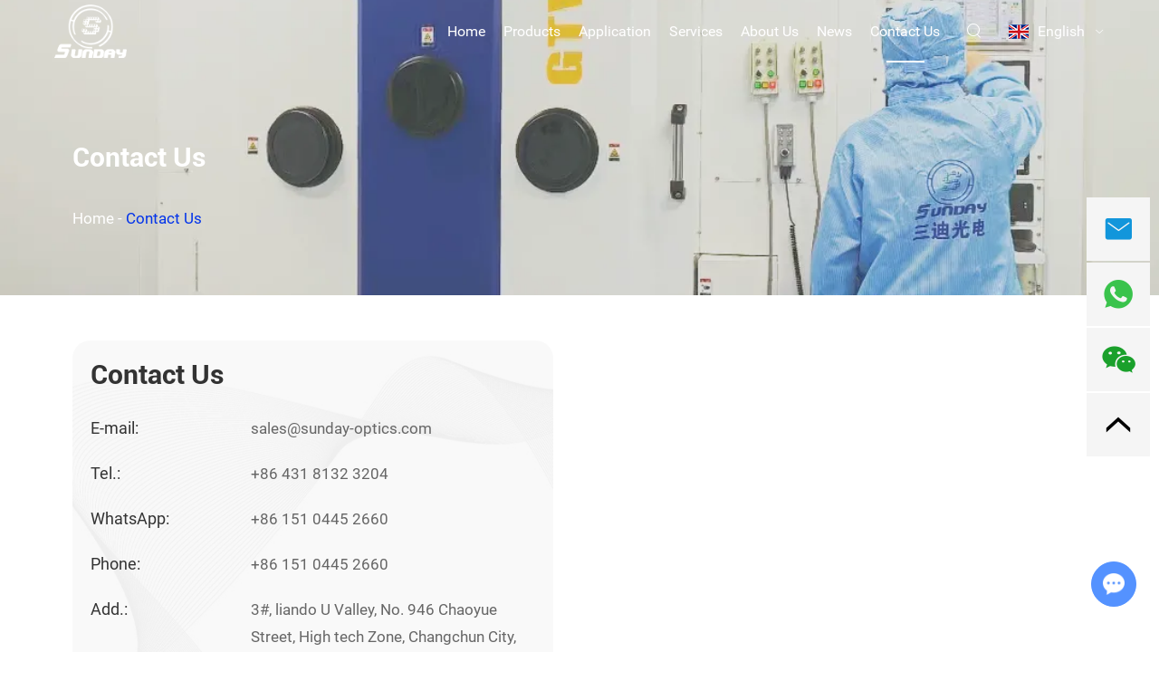

--- FILE ---
content_type: text/html; charset=utf-8
request_url: https://www.sunday-optics.com/index.php/Content/Pagedis/lists/id/31/catid/6/hcatid/31.html
body_size: 7459
content:
<!DOCTYPE html>
<html lang="en">
<head>
    <meta charset="UTF-8">
    <meta name="viewport" content="width=device-width, initial-scale=1, maximum-scale=1, user-scalable=no">
    <meta http-equiv="X-UA-Compatible" content="IE=edge,chrome=1">
    <meta name="renderer" content="webkit">
    <meta content="telephone=no" name="format-detection" />
    <title>Contact Us – Get in Touch for Optical Solutions</title>
    <meta name="keywords" content="Contact Us – Get in Touch for Optical Solutions" />
    <meta name="description" content="Reach out for quotes, technical support, or partnerships. We’re here to help with your optical needs." />
                        <!-- Google tag (gtag.js) -->
<script async src="https://www.googletagmanager.com/gtag/js?id=G-4C9C2X3WK5"></script>
<script>
  window.dataLayer = window.dataLayer || [];
  function gtag(){dataLayer.push(arguments);}
  gtag('js', new Date());

  gtag('config', 'G-4C9C2X3WK5');
</script>    <base href="https://www.sunday-optics.com/" />
        <link rel="icon" href="/favicon.ico" />
        
    <link rel="preload" href="/themes/simplebootx/style/fonts/RobotoBold.woff2" as="font" type="font/woff2" crossorigin>
    <link rel="preload" href="/themes/simplebootx/style/fonts/RobotoRegular.woff2" as="font" type="font/woff2" crossorigin>
    <link rel="preload" href="/themes/simplebootx/style/fonts/iconfont.woff2" as="font" type="font/woff2" crossorigin>
    <link rel="stylesheet" href="/themes/simplebootx/style/css/main.css">
    <script src="/themes/simplebootx/style/js/jquery-3.5.1.min.js"></script>
    <script src="/themes/simplebootx/style/js/swiper-bundle.min.js"></script>
            <meta property="og:title" content="Contact Us – Get in Touch for Optical Solutions"/>
            <meta property="og:description" content="Reach out for quotes, technical support, or partnerships. We’re here to help with your optical needs."/>
            <meta property="og:type" content="website" />
    <meta property="og:site_name" content="Changchun Sunday Optics Co., Ltd."/>
    <meta property="og:url" content="https://www.sunday-optics.com/contact-us/" />
                                                    <meta property="og:image" content="https://www.sunday-optics.com/logo.png"/>            
    </head>

<body>
<div class="navWrap">
        <div class="navBox">
            <a href="/" title="Changchun Sunday Optics Co., Ltd." class="navLogo"><img src="logo.png" title="Changchun Sunday Optics Co., Ltd." alt="Changchun Sunday Optics Co., Ltd."></a>
            <div class="navRight">
                <ul class="navList">
                    
                    <li  >
                        <a href="/">Home</a>
                    </li>
                    <li >
                        <a href="products/" title="Products">Products</a>
                        <ul>
                        	<li>
                                <a href="optical-assembly/" title="Optical Assembly">Optical Assembly</a>
                                                            </li><li>
                                <a href="optical-design/" title="Optical Design">Optical Design</a>
                                                            </li><li>
                                <a href="spherical-lens/" title="Spherical Lens">Spherical Lens</a>
                                                            </li><li>
                                <a href="cylindrical-lens/" title="Cylindrical Lens">Cylindrical Lens</a>
                                                            </li><li>
                                <a href="aspherical-lens/" title="Aspherical Lens">Aspherical Lens</a>
                                                            </li><li>
                                <a href="ball-lens/" title="Ball Lens">Ball Lens</a>
                                                            </li><li>
                                <a href="dome-lens/" title="Dome Lens">Dome Lens</a>
                                                            </li><li>
                                <a href="optical-prism/" title="Optical Prism">Optical Prism</a>
                                                            </li><li>
                                <a href="optical-filter/" title="Optical Filter">Optical Filter</a>
                                                            </li><li>
                                <a href="optical-mirror/" title="Optical Mirror">Optical Mirror</a>
                                                            </li><li>
                                <a href="optical-window/" title="Optical Window">Optical Window</a>
                                                            </li><li>
                                <a href="polarization-optics/" title="Polarization Optics">Polarization Optics</a>
                                                            </li><li>
                                <a href="laser-lens/" title="Laser Lens">Laser Lens</a>
                                                            </li><li>
                                <a href="ir-sapphire-caf2-optics/" title="IR Sapphire CaF2 Optics">IR Sapphire CaF2 Optics</a>
                                                            </li><li>
                                <a href="laser-diode-module/" title="Laser Diode Module">Laser Diode Module</a>
                                                            </li>                        </ul>                    </li><li >
                        <a href="application/" title="Application">Application</a>
                                            </li><li >
                        <a href="services/" title="Services">Services</a>
                        <ul>
                        	<li>
                                <a href="service-content/" title="Service Content">Service Content</a>
                                                            </li><li>
                                <a href="faq/" title="FAQ">FAQ</a>
                                                            </li><li>
                                <a href="download/" title="Download">Download</a>
                                                            </li>                        </ul>                    </li><li >
                        <a href="about-us/" title="About Us">About Us</a>
                                            </li><li >
                        <a href="news/" title="News">News</a>
                                            </li><li class="yiActive">
                        <a href="contact-us/" title="Contact Us">Contact Us</a>
                                            </li>                    
                </ul>
                <div class="souBox">
                    <span class="iconfont icon-sousuo searchIcon"></span>
                    <div class="searchWrap">
                        <form action="/index.php/Search/Index/index.html" method="get" class="searchBox">
                            <input class="souInput" type="text" name="q" placeholder="Search">
                            <span class="searIcon iconfont icon-sousuo"></span>
                            <input class="searBtn" type="submit" value="">
                        </form>
                    </div>
                </div>
                <div class="navLang">
                	<div class="langBox">
                        <img class="qiImg" src="/themes/simplebootx/style/images/lang1.png" alt="">
                        <p>English</p>
                        <span class="iconfont icon-bottom7 jiaoIcon"></span>
                    </div>
                    <div class="langOther">
					            <a href="https://ko.sunday-optics.com/" target="_blank" rel="nofollow">한국인</a><a href="https://de.sunday-optics.com/" target="_blank" rel="nofollow">Deutsch</a><a href="https://ja.sunday-optics.com/" target="_blank" rel="nofollow">日本語</a><a href="https://ru.sunday-optics.com/" target="_blank" rel="nofollow">Русский</a><a href="https://www.sunday-optics.cn/" target="_blank" rel="nofollow">中文</a>					        </div>                   
                </div>
                <div class="menuBtn">
                    <div class="menuIcon"></div>
                </div>
            </div>
        </div>
        <div class="mobileBox">
            <form action="/index.php/Search/Index/index.html" method="get"  class="mobSearch">
                <input class="inpSea" type="text"  name="q" placeholder="Search">
                <span class="iconfont icon-sousuo souIcon"></span>
                <input class="subIcon" type="submit" value="">
            </form>
            <ul class="mobileNav">
                <li class="yiItem">
                    <div class="mobileYi">
                        <a href="/">Home</a>
                    </div>
                </li>
                <li class="yiItem">
                    <div class="mobileYi">
                        <a href="products/" title="Products">Products</a>
                        <span class="iconfont icon-xialajiantouxiao-copy-copy yiZhan"></span>                    </div>
                    <ul class="erPhone">
                    	<li class="erItem">
	                            <div class="mobileYi">
	                                <a href="optical-assembly/" title="Optical Assembly">Optical Assembly</a>
	                            </div>
	                        </li><li class="erItem">
	                            <div class="mobileYi">
	                                <a href="optical-design/" title="Optical Design">Optical Design</a>
	                            </div>
	                        </li><li class="erItem">
	                            <div class="mobileYi">
	                                <a href="spherical-lens/" title="Spherical Lens">Spherical Lens</a>
	                            </div>
	                        </li><li class="erItem">
	                            <div class="mobileYi">
	                                <a href="cylindrical-lens/" title="Cylindrical Lens">Cylindrical Lens</a>
	                            </div>
	                        </li><li class="erItem">
	                            <div class="mobileYi">
	                                <a href="aspherical-lens/" title="Aspherical Lens">Aspherical Lens</a>
	                            </div>
	                        </li><li class="erItem">
	                            <div class="mobileYi">
	                                <a href="ball-lens/" title="Ball Lens">Ball Lens</a>
	                            </div>
	                        </li><li class="erItem">
	                            <div class="mobileYi">
	                                <a href="dome-lens/" title="Dome Lens">Dome Lens</a>
	                            </div>
	                        </li><li class="erItem">
	                            <div class="mobileYi">
	                                <a href="optical-prism/" title="Optical Prism">Optical Prism</a>
	                            </div>
	                        </li><li class="erItem">
	                            <div class="mobileYi">
	                                <a href="optical-filter/" title="Optical Filter">Optical Filter</a>
	                            </div>
	                        </li><li class="erItem">
	                            <div class="mobileYi">
	                                <a href="optical-mirror/" title="Optical Mirror">Optical Mirror</a>
	                            </div>
	                        </li><li class="erItem">
	                            <div class="mobileYi">
	                                <a href="optical-window/" title="Optical Window">Optical Window</a>
	                            </div>
	                        </li><li class="erItem">
	                            <div class="mobileYi">
	                                <a href="polarization-optics/" title="Polarization Optics">Polarization Optics</a>
	                            </div>
	                        </li><li class="erItem">
	                            <div class="mobileYi">
	                                <a href="laser-lens/" title="Laser Lens">Laser Lens</a>
	                            </div>
	                        </li><li class="erItem">
	                            <div class="mobileYi">
	                                <a href="ir-sapphire-caf2-optics/" title="IR Sapphire CaF2 Optics">IR Sapphire CaF2 Optics</a>
	                            </div>
	                        </li><li class="erItem">
	                            <div class="mobileYi">
	                                <a href="laser-diode-module/" title="Laser Diode Module">Laser Diode Module</a>
	                            </div>
	                        </li>                        
                    </ul>                </li><li class="yiItem">
                    <div class="mobileYi">
                        <a href="application/" title="Application">Application</a>
                                            </div>
                                    </li><li class="yiItem">
                    <div class="mobileYi">
                        <a href="services/" title="Services">Services</a>
                        <span class="iconfont icon-xialajiantouxiao-copy-copy yiZhan"></span>                    </div>
                    <ul class="erPhone">
                    	<li class="erItem">
	                            <div class="mobileYi">
	                                <a href="service-content/" title="Service Content">Service Content</a>
	                            </div>
	                        </li><li class="erItem">
	                            <div class="mobileYi">
	                                <a href="faq/" title="FAQ">FAQ</a>
	                            </div>
	                        </li><li class="erItem">
	                            <div class="mobileYi">
	                                <a href="download/" title="Download">Download</a>
	                            </div>
	                        </li>                        
                    </ul>                </li><li class="yiItem">
                    <div class="mobileYi">
                        <a href="about-us/" title="About Us">About Us</a>
                                            </div>
                                    </li><li class="yiItem">
                    <div class="mobileYi">
                        <a href="news/" title="News">News</a>
                                            </div>
                                    </li><li class="yiItem">
                    <div class="mobileYi">
                        <a href="contact-us/" title="Contact Us">Contact Us</a>
                                            </div>
                                    </li>            </ul>
        </div>
    </div>


        

<div class="neiBnner" style="position: relative; padding-top: 25.47%; overflow: hidden; background: url('data/watermark/main/20251124/6924163c05fbf1920_.webp') center center / cover no-repeat;">
                    <div class="neiBox" style="position: absolute; left: 0; top: 0; width: 100%;height: 100%;">
                        <div class="neiCont contSafe">
                            <p class="biao46">Contact Us</p>
                            <!--TODO 以下内容根据实际情况修改，最终删掉这行注释-->


<div class="crumbsBox">
                    <a href="/" title="Home">Home</a>
                     <span>-</span>                     <a  class="crumActive">Contact Us</a>                    
                </div>
                        </div>
                    </div>
                </div>
            
            























    <div class="contactWrap contSafe">
        <div class="contLeft">
            <p class="contTit">Contact Us</p>
            <div class="contList">
                <div class="contItem">
                    <p>E-mail:</p>
                    <p><a href="/cdn-cgi/l/email-protection#0271636e67714271776c66637b2f6d72766b61712c616d6f"><span class="__cf_email__" data-cfemail="f380929f9680b380869d97928ade9c83879a9080dd909c9e">[email&#160;protected]</span></a></p>
                </div>
                <div class="contItem">
                    <p>Tel.:</p>
                    <p>+86 431 8132 3204</p>
                </div>
                                <div class="contItem">
                    <p>WhatsApp: </p>
                    <p><a href="https://api.whatsapp.com/send?phone=8615104452660" target="_blank" rel="nofollow">+86 151 0445 2660</a></p>
                </div>
                <div class="contItem">
                    <p>Phone:</p>
                    <p>+86 151 0445 2660</p>
                </div>
                <div class="contItem">
                    <p>Add.:</p>
                    <p>3#, liando U Valley, No. 946                                  Chaoyue Street, High tech Zone,                                  Changchun City, Jilin Province,                                 130102</p>
                </div>
            </div>
        </div>
        <div class="contRight">
            <iframe src="https://www.google.com/maps/embed?pb=!1m18!1m12!1m3!1d91957.90259676277!2d125.28631515455685!3d43.924506538884835!2m3!1f0!2f0!3f0!3m2!1i1024!2i768!4f13.1!3m3!1m2!1s0x5e386874e834298b%3A0x485d85dee9a307e9!2sContinental%20Automotive%20%EF%BC%88Changchun%EF%BC%89%20Co.%2C%20Ltd.!5e0!3m2!1sen!2sus!4v1762918680923!5m2!1sen!2sus" width="600" height="450" style="border:0;" allowfullscreen="" loading="lazy" referrerpolicy="no-referrer-when-downgrade"></iframe> 
        </div>
    </div>

    <div class="touchWrap contSafe">
        <div class="touchLeft">
            <img src="/themes/simplebootx/style/images/touch1.png" alt="">
        </div>
        <div class="touchRight">
            <p class="touchTit">Get In Touch</p>
            <p class="touchTips">Have questions or need expert advice? Contact us now and let’s start shaping your project together. </p>
                        <form method='post' onSubmit="return submitMsg3()" action="/index.php/api/guestbook/addmsg.html" enctype='multipart/form-data' class="touchForm">
                <input type="hidden" id="type" name="type" value="0">
                    <input name="verifyid" value="30" type="hidden">
                <div class="m-formcountry touchItem">
                    <span class="touchXing">*</span>
                    <div class="drop-btn">
                        <input type="text" placeholder="Subject:" name="subject" id="subjectc" class="touchInput">
                        <i class="iconfont icon-up7"></i>
                    </div>
                    <ul class="drop-list">
                                               
                    </ul>
                </div>
                                <div class="m-formcountry touchItem">
                    <span class="touchXing">*</span>
                    <div class="drop-btn">
                        <input type="text"  name="from_country" id="from_countryc" placeholder="Country :" class="touchInput">
                        <i class="iconfont icon-up7"></i>
                    </div>
                    <ul class="drop-list">
                        <li>Afghanistan</li><li>Albania</li><li>Algeria</li><li>American Samoa</li><li>Andorra</li><li>Angola</li><li>Anguilla</li><li>Antarctica</li><li>Antigua and Barbuda</li><li>Argentina</li><li>Armenia</li><li>Aruba</li><li>Australia</li><li>Austria</li><li>Azerbaijan</li><li>Bahamas</li><li>Bahrain</li><li>Bangladesh</li><li>Barbados</li><li>Belarus</li><li>Belgium</li><li>Belize</li><li>Benin</li><li>Bermuda</li><li>Bhutan</li><li>Bolivia</li><li>Bosnia and Herzegovina</li><li>Botswana</li><li>Bouvet Island</li><li>Brazil</li><li>British Indian Ocean Territory</li><li>Brunei Darussalam</li><li>Bulgaria</li><li>Burkina Faso</li><li>Burundi</li><li>Cambodia</li><li>Cameroon</li><li>Canada</li><li>Cape Verde</li><li>Cayman Islands</li><li>Central African Republic</li><li>Chad</li><li>Chile</li><li>China</li><li>Christmas Island</li><li>Cocos (Keeling) Islands</li><li>Colombia</li><li>Comoros</li><li>Congo</li><li>Cook Islands</li><li>Costa Rica</li><li>Cote D'Ivoire</li><li>Croatia</li><li>Cuba</li><li>Cyprus</li><li>Czech Republic</li><li>Denmark</li><li>Djibouti</li><li>Dominica</li><li>East Timor</li><li>Ecuador</li><li>Egypt</li><li>El Salvador</li><li>Equatorial Guinea</li><li>Eritrea</li><li>Estonia</li><li>Ethiopia</li><li>Falkland Islands (Malvinas)</li><li>Faroe Islands</li><li>Fiji</li><li>Finland</li><li>France, Metropolitan</li><li>French Guiana</li><li>French Polynesia</li><li>Gabon</li><li>Gambia</li><li>Georgia</li><li>Germany</li><li>Ghana</li><li>Gibraltar</li><li>Greece</li><li>Greenland</li><li>Grenada</li><li>Guadeloupe</li><li>Guam</li><li>Guatemala</li><li>Guinea</li><li>Guinea-Bissau</li><li>Guyana</li><li>Haiti</li><li>Honduras</li><li>Hong Kong,China</li><li>Hungary</li><li>Iceland</li><li>India</li><li>Indonesia</li><li>Iran (Islamic Republic of)</li><li>Iraq</li><li>Ireland</li><li>Israel</li><li>Italy</li><li>Jamaica</li><li>Japan</li><li>Jordan</li><li>Kazakhstan</li><li>Kenya</li><li>Kiribati</li><li>North Korea</li><li>South Korea</li><li>Kuwait</li><li>Kyrgyzstan</li><li>Lao People's Democratic Republic</li><li>Latvia</li><li>Lebanon</li><li>Lesotho</li><li>Liberia</li><li>Libyan Arab Jamahiriya</li><li>Liechtenstein</li><li>Lithuania</li><li>Luxembourg</li><li>Macau</li><li>Madagascar</li><li>Malawi</li><li>Malaysia</li><li>Maldives</li><li>Mali</li><li>Malta</li><li>Marshall Islands</li><li>Martinique</li><li>Mauritania</li><li>Mauritius</li><li>Mayotte</li><li>Mexico</li><li>Micronesia</li><li>Moldova</li><li>Monaco</li><li>Mongolia</li><li>Montserrat</li><li>Morocco</li><li>Mozambique</li><li>Myanmar</li><li>Namibia</li><li>Nauru</li><li>Nepal</li><li>Netherlands</li><li>New Caledonia</li><li>New Zealand</li><li>Nicaragua</li><li>Niger</li><li>Nigeria</li><li>Niue</li><li>Norfolk Island</li><li>Northern Mariana Islands</li><li>Norway</li><li>Oman</li><li>Pakistan</li><li>Palau</li><li>Panama</li><li>Papua New Guinea</li><li>Paraguay</li><li>Peru</li><li>Philippines</li><li>Pitcairn</li><li>Poland</li><li>Portugal</li><li>Puerto Rico</li><li>Qatar</li><li>Reunion</li><li>Romania</li><li>Russian Federation</li><li>Rwanda</li><li>Saint Kitts and Nevis</li><li>Saint Lucia</li><li>Saint Vincent and the Grenadines</li><li>Samoa</li><li>San Marino</li><li>Saudi Arabia</li><li>Senegal</li><li>Seychelles</li><li>Sierra Leone</li><li>Singapore</li><li>Slovak Republic</li><li>Slovenia</li><li>Solomon Islands</li><li>Somalia</li><li>South Africa</li><li>Spain</li><li>Sri Lanka</li><li>St. Helena</li><li>Sudan</li><li>Suriname</li><li>Swaziland</li><li>Sweden</li><li>Switzerland</li><li>Syrian Arab Republic</li><li>Taiwan, China</li><li>Tajikistan</li><li>Tanzania</li><li>Thailand</li><li>Togo</li><li>Tokelau</li><li>Tonga</li><li>Trinidad and Tobago</li><li>Tunisia</li><li>Turkey</li><li>Turkmenistan</li><li>Turks and Caicos Islands</li><li>Tuvalu</li><li>Uganda</li><li>Ukraine</li><li>United Arab Emirates</li><li>United Kingdom</li><li>United States</li><li>Uruguay</li><li>Uzbekistan</li><li>Vanuatu</li><li>Vatican City State (Holy See)</li><li>Venezuela</li><li>Viet Nam</li><li>Virgin Islands (U.S.)</li><li>Wallis and Futuna Islands</li><li>Western Sahara</li><li>Yemen</li><li>Zambia</li><li>Zimbabwe</li><li>Montenegro</li><li>Serbia</li><li>Palestine</li><li>South Sudan</li><li>Jersey</li>                       
                    </ul>
                </div>
                <div class="touchItem">
                    <span class="touchXing">*</span>
                    <input type="text" placeholder="Name:"name="full_name" id="full_namec" class="touchInput">
                </div>
                <div class="touchItem">
                    <span class="touchXing">*</span>
                    <input type="text" placeholder="E-mail:"  name="email" id="emailc" class="touchInput">
                </div>
                <div class="touchItem">
                    <span class="touchXing"></span>
                    <input type="text" placeholder="Phone:" name="tel" id="telc" class="touchInput">
                </div>
                <div class="touchUpload">
                    <div class="uploadBox">
                        <p>Attachments:</p>
                        <span class="iconfont icon-shangchuan1"></span>
                        <div class="uploadInput">
                            <input type="file" onchange="uploadFile()" name="file">
                        </div>
                    </div>
                    <div class="fileList"></div>
                </div>
                <div class="touchArea">
                    <span class="touchXing">*</span>
                    <textarea name="msg" id="msgc" class="touchMess" placeholder="Message:"></textarea>
                </div>
                <input type="submit" value="Send Us" class="touchSub">
                <input type="hidden" name="pid" value='<a href="ball-lens/silicon-ball-lens.html" title="Silicon Ball Lens" target="_blank">Silicon Ball Lens</a>'>
                                                
                <div class="xunpanc" style="width: 100%;margin-top: 20px;"><table style="width: 100%;     min-width: 100%;" cellpadding="0" cellspacing="0"><tbody>
                    <tr style="height: 40px;"><td style="background-color:#0233ea; color: #fff; text-align: center;">Product Name</td></tr><tr style="background-color: #fff; border-width: 1px; border-style: solid; height: 38px;"><td style="text-align: center;border: 1px solid #cccccc;"> <a href="ball-lens/silicon-ball-lens.html" title="Silicon Ball Lens" target="_blank">Silicon Ball Lens</a> </td></tr></tbody></table>
                    </div>            </form>
        </div>
    </div>
    <script data-cfasync="false" src="/cdn-cgi/scripts/5c5dd728/cloudflare-static/email-decode.min.js"></script><script src="/themes/simplebootx/style/js/country.js"></script>
    

  <div class="sideNav">
        <div class="sideItem">
            <a href="/cdn-cgi/l/email-protection#097a68656c7a497a7c676d68702466797d606a7a276a6664" class="sideBox">
                <span class="iconfont icon-youxiang11"></span>
            </a>
        </div>
                <div class="sideItem phoneHover">
            <a class="sideBox">
                <span class="iconfont icon-whatsapp1"></span>
            </a>
            <div class="phoneTxt"><a href="https://api.whatsapp.com/send?phone=8615104452660" target="_blank" rel="nofollow">+86 151 0445 2660</a></div>
        </div>
                <div class="sideItem wechatItem">
            <a class="sideBox">
                <span class="iconfont icon-wechat"></span>
            </a>
            <img class="wxImg" src="data/watermark/main/20251113/691548ca24d98.jpg" alt="">
        </div>
        <div class="sideItem goTop">
            <a class="sideBox">
                <span class="iconfont icon-jtou2-copy-copy"></span>
            </a>
        </div>
    </div>


    <script data-cfasync="false" src="/cdn-cgi/scripts/5c5dd728/cloudflare-static/email-decode.min.js"></script><script src="/themes/simplebootx/style/js/bottom.js"></script>
    <script src="/themes/simplebootx/style/js/public.js"></script>
<footer class="footWrap  ">
            <div class="contSafe">
                <a href="/" title="Changchun Sunday Optics Co., Ltd." class="footLogo"><img src="logo2.png" title="Changchun Sunday Optics Co., Ltd." alt="Changchun Sunday Optics Co., Ltd."></a>
                <div class="footBox">
                    <div class="footItem">
                        <p class="footName">Navigation <span class="iconfont icon-xialajiantouxiao-copy-copy kaiIcon"></span></p>
                        <div class="footNav">
                            <a href="/">Home</a>
                            <a href="products/" title="Products">Products</a><a href="application/" title="Application">Application</a><a href="services/" title="Services">Services</a><a href="about-us/" title="About Us">About Us</a><a href="news/" title="News">News</a><a href="contact-us/" title="Contact Us">Contact Us</a>                            
                        </div>
                    </div>
                    <div class="footItem">
                        <p class="footName"><a href="products/">Products</a> <span class="iconfont icon-xialajiantouxiao-copy-copy kaiIcon"></span></p>
                        <div class="footNav">
                            <a href="optical-assembly/" title="Optical Assembly">Optical Assembly</a><a href="optical-design/" title="Optical Design">Optical Design</a><a href="spherical-lens/" title="Spherical Lens">Spherical Lens</a><a href="cylindrical-lens/" title="Cylindrical Lens">Cylindrical Lens</a><a href="aspherical-lens/" title="Aspherical Lens">Aspherical Lens</a><a href="ball-lens/" title="Ball Lens">Ball Lens</a><a href="dome-lens/" title="Dome Lens">Dome Lens</a><a href="optical-prism/" title="Optical Prism">Optical Prism</a><a href="optical-filter/" title="Optical Filter">Optical Filter</a><a href="optical-mirror/" title="Optical Mirror">Optical Mirror</a><a href="optical-window/" title="Optical Window">Optical Window</a><a href="polarization-optics/" title="Polarization Optics">Polarization Optics</a><a href="laser-lens/" title="Laser Lens">Laser Lens</a><a href="ir-sapphire-caf2-optics/" title="IR Sapphire CaF2 Optics">IR Sapphire CaF2 Optics</a><a href="laser-diode-module/" title="Laser Diode Module">Laser Diode Module</a>                        </div>
                    </div>
                    <div class="footC">
                        <p class="footName"><a href="contact-us/">Contact Us</a></p>
                        <div class="footLx">
                            <div class="lxItem">
                                <span class="iconfont icon-dianhua4"></span>
                                <p>+86 431 8132 3204</p>
                            </div>
                            <div class="lxItem">
                                <span class="iconfont icon-email1"></span>
                                <p><a href="/cdn-cgi/l/email-protection#8efdefe2ebfdcefdfbe0eaeff7a3e1fefae7edfda0ede1e3"><span class="__cf_email__" data-cfemail="1c6f7d70796f5c6f6972787d6531736c68757f6f327f7371">[email&#160;protected]</span></a></p>
                            </div>
                            <div class="lxItem">
                                <span class="iconfont icon-address1"></span>
                                <p>3#, liando U Valley, No. 946                                  Chaoyue Street, High tech Zone,                                  Changchun City, Jilin Province,                                 130102</p>
                            </div>
                        </div>
                    </div>
                    <div class="footD">
                        <p class="footName">NEWSLETTER</p>
                        <form method='post' onSubmit="return submitMsg1()" action="/index.php/api/guestbook/addmsg.html" enctype='multipart/form-data' class="footForm">
                        	<input type="hidden" id="type" name="type" value="1">
                    		<input name="verifyid" value="10" type="hidden">
                            <div class="formItem">
                                <p class="formTips">Name*</p>
                                <input type="text" class="formInput" name="full_name" id="full_namea" >
                            </div>
                            <div class="formItem">
                                <p class="formTips">E-mail*</p>
                                <input type="text" class="formInput" name="email" id="emaila">
                            </div>
                            <div class="formArea">
                                <p class="formTips">Message*</p>
                                <textarea name="msg" id="msga" class="formMess"></textarea>
                            </div>
                            <div class="formCapt">
                                <p class="formTips">CAPTCHA*</p>
                                <div class="captBox">
                                    <input type="text" class="formInput" name="verify"id="captcha">
                                    <div class="captCode">
                                      <img src="/index.php?g=api&m=checkcode&a=index&length=4&font_size=16&width=120&height=60&use_noise=0&use_curve=0&id=10" onclick="this.src='/index.php?g=api&m=checkcode&a=index&length=4&font_size=16&width=120&height=60&use_noise=0&use_curve=0&id=10&time='+Math.random();" class="yanzheng"/>                                    </div>
                                </div>
                            </div>
                            <div class="formSub">
                                <p class="formTips">aaaaaaaaaaa</p>
                                <input type="submit" class="subBtn" value="Send">
                            </div>
                        </form>
                    </div>
                </div>
                <div class="footBott">
                    <div class="footLeft">
                        <p class="copyTxt">Copyright © Changchun Sunday Optics Co., Ltd. All Rights Reserved | <a href="./sitemap.xml" target="_blank">Sitemap.xml</a>  </p>
                        
                        			            			            
			                                </div>
                    			        			        			        			        			        			        			                            <div class="footShare">
                    	                                                                                                                                              
                    </div>
                </div>
            </div>
        </footer>


<!--TODO--><script data-cfasync="false" src="/cdn-cgi/scripts/5c5dd728/cloudflare-static/email-decode.min.js"></script><script>
var dxurl = window.location.href;
var title = "Contact Us";
if(!title)title='OTHER';
$.get("/index.php?g=Demo&m=Index&a=views&zxurl="+dxurl+"&title="+title);

var proarttitle = 'Contact Us';
</script>
<!--TODO 加载js，根据实际情况做删减 Begin-->
<script type="text/javascript" src="/themes/simplebootx/style/form1.js"></script>
<script type="text/javascript" src="/themes/simplebootx/style/lang.js"></script>
<!--TODO 加载js，根据实际情况做删减 End-->
<script>
    var cookie_id = checkCookie();
    (function() {
        var _code = document.createElement("script");
        _code.src = "//chat.chukouplus.com/static/js/init_kefu.js?time="+Math.random();
        var s = document.getElementsByTagName("script")[0];
        s.parentNode.insertBefore(_code, s);
    })();

    function setCookie(cname,cvalue,exdays){
        var d = new Date();
        d.setTime(d.getTime()+(exdays*24*60*60*1000));
        var expires = "expires="+d.toGMTString();
        document.cookie = cname+"="+cvalue+"; "+expires +";path=/";
    }

    function getCookie(cname){
        var name = cname + "=";
        var ca = document.cookie.split(';');
        for(var i=0; i<ca.length; i++) {
            var c = ca[i].trim();
            if (c.indexOf(name)==0) { return c.substring(name.length,c.length); }
        }
        return "";
    }

    function checkCookie(){
        var webchat = getCookie("webchat");
        if (webchat==""){
            webchat = Date.now();
            if (webchat!="" && webchat!=null){
                setCookie("webchat",webchat);
            }
        }
        return webchat;
    }
</script><script>
    (function() {
        if (0 < $("#share_container").length) {
            var _code = document.createElement("script");
            _code.src = "//code.reanodsz.com/static/share_code/js/main.js?time="+Math.random();
            var s = document.getElementsByTagName("script")[0];
            s.parentNode.insertBefore(_code, s);
        }
    })();
</script>
<script defer src="https://static.cloudflareinsights.com/beacon.min.js/vcd15cbe7772f49c399c6a5babf22c1241717689176015" integrity="sha512-ZpsOmlRQV6y907TI0dKBHq9Md29nnaEIPlkf84rnaERnq6zvWvPUqr2ft8M1aS28oN72PdrCzSjY4U6VaAw1EQ==" data-cf-beacon='{"version":"2024.11.0","token":"759632bab20445bd8f190685dd64815a","r":1,"server_timing":{"name":{"cfCacheStatus":true,"cfEdge":true,"cfExtPri":true,"cfL4":true,"cfOrigin":true,"cfSpeedBrain":true},"location_startswith":null}}' crossorigin="anonymous"></script>
</body>
</html>

--- FILE ---
content_type: text/css
request_url: https://www.sunday-optics.com/themes/simplebootx/style/css/main.css
body_size: 22771
content:
/**
 * Swiper 11.0.3
 * Most modern mobile touch slider and framework with hardware accelerated transitions
 * https://swiperjs.com
 *
 * Copyright 2014-2023 Vladimir Kharlampidi
 *
 * Released under the MIT License
 *
 * Released on: October 26, 2023
 */
@font-face {
  font-family: swiper-icons;
  src: url("data:application/font-woff;charset=utf-8;base64, [base64]//wADZ2x5ZgAAAywAAADMAAAD2MHtryVoZWFkAAABbAAAADAAAAA2E2+eoWhoZWEAAAGcAAAAHwAAACQC9gDzaG10eAAAAigAAAAZAAAArgJkABFsb2NhAAAC0AAAAFoAAABaFQAUGG1heHAAAAG8AAAAHwAAACAAcABAbmFtZQAAA/gAAAE5AAACXvFdBwlwb3N0AAAFNAAAAGIAAACE5s74hXjaY2BkYGAAYpf5Hu/j+W2+MnAzMYDAzaX6QjD6/4//Bxj5GA8AuRwMYGkAPywL13jaY2BkYGA88P8Agx4j+/8fQDYfA1AEBWgDAIB2BOoAeNpjYGRgYNBh4GdgYgABEMnIABJzYNADCQAACWgAsQB42mNgYfzCOIGBlYGB0YcxjYGBwR1Kf2WQZGhhYGBiYGVmgAFGBiQQkOaawtDAoMBQxXjg/wEGPcYDDA4wNUA2CCgwsAAAO4EL6gAAeNpj2M0gyAACqxgGNWBkZ2D4/wMA+xkDdgAAAHjaY2BgYGaAYBkGRgYQiAHyGMF8FgYHIM3DwMHABGQrMOgyWDLEM1T9/w8UBfEMgLzE////P/5//f/V/xv+r4eaAAeMbAxwIUYmIMHEgKYAYjUcsDAwsLKxc3BycfPw8jEQA/[base64]/uznmfPFBNODM2K7MTQ45YEAZqGP81AmGGcF3iPqOop0r1SPTaTbVkfUe4HXj97wYE+yNwWYxwWu4v1ugWHgo3S1XdZEVqWM7ET0cfnLGxWfkgR42o2PvWrDMBSFj/IHLaF0zKjRgdiVMwScNRAoWUoH78Y2icB/yIY09An6AH2Bdu/UB+yxopYshQiEvnvu0dURgDt8QeC8PDw7Fpji3fEA4z/PEJ6YOB5hKh4dj3EvXhxPqH/SKUY3rJ7srZ4FZnh1PMAtPhwP6fl2PMJMPDgeQ4rY8YT6Gzao0eAEA409DuggmTnFnOcSCiEiLMgxCiTI6Cq5DZUd3Qmp10vO0LaLTd2cjN4fOumlc7lUYbSQcZFkutRG7g6JKZKy0RmdLY680CDnEJ+UMkpFFe1RN7nxdVpXrC4aTtnaurOnYercZg2YVmLN/d/gczfEimrE/fs/bOuq29Zmn8tloORaXgZgGa78yO9/cnXm2BpaGvq25Dv9S4E9+5SIc9PqupJKhYFSSl47+Qcr1mYNAAAAeNptw0cKwkAAAMDZJA8Q7OUJvkLsPfZ6zFVERPy8qHh2YER+3i/BP83vIBLLySsoKimrqKqpa2hp6+jq6RsYGhmbmJqZSy0sraxtbO3sHRydnEMU4uR6yx7JJXveP7WrDycAAAAAAAH//wACeNpjYGRgYOABYhkgZgJCZgZNBkYGLQZtIJsFLMYAAAw3ALgAeNolizEKgDAQBCchRbC2sFER0YD6qVQiBCv/H9ezGI6Z5XBAw8CBK/m5iQQVauVbXLnOrMZv2oLdKFa8Pjuru2hJzGabmOSLzNMzvutpB3N42mNgZGBg4GKQYzBhYMxJLMlj4GBgAYow/P/PAJJhLM6sSoWKfWCAAwDAjgbRAAB42mNgYGBkAIIbCZo5IPrmUn0hGA0AO8EFTQAA");
  font-weight: 400;
  font-style: normal;
}

:root {
  --swiper-theme-color: #007aff;
}

:host {
  position: relative;
  display: block;
  margin-left: auto;
  margin-right: auto;
  z-index: 1;
}

.swiper {
  margin-left: auto;
  margin-right: auto;
  position: relative;
  overflow: hidden;
  list-style: none;
  padding: 0;
  z-index: 1;
  display: block;
}

.swiper-vertical > .swiper-wrapper {
  flex-direction: column;
}

.swiper-wrapper {
  position: relative;
  width: 100%;
  height: 100%;
  z-index: 1;
  display: flex;
  transition-property: transform;
  transition-timing-function: var(--swiper-wrapper-transition-timing-function, initial);
  box-sizing: content-box;
}

.swiper-android .swiper-slide, .swiper-ios .swiper-slide, .swiper-wrapper {
  transform: translate3d(0px, 0, 0);
}

.swiper-horizontal {
  touch-action: pan-y;
}

.swiper-vertical {
  touch-action: pan-x;
}

.swiper-slide {
  flex-shrink: 0;
  width: 100%;
  height: 100%;
  position: relative;
  transition-property: transform;
  display: block;
}

.swiper-slide-invisible-blank {
  visibility: hidden;
}

.swiper-autoheight, .swiper-autoheight .swiper-slide {
  height: auto;
}

.swiper-autoheight .swiper-wrapper {
  align-items: flex-start;
  transition-property: transform,height;
}

.swiper-backface-hidden .swiper-slide {
  transform: translateZ(0);
  -webkit-backface-visibility: hidden;
  backface-visibility: hidden;
}

.swiper-3d.swiper-css-mode .swiper-wrapper {
  perspective: 1200px;
}

.swiper-3d .swiper-wrapper {
  transform-style: preserve-3d;
}

.swiper-3d {
  perspective: 1200px;
}

.swiper-3d .swiper-cube-shadow, .swiper-3d .swiper-slide {
  transform-style: preserve-3d;
}

.swiper-css-mode > .swiper-wrapper {
  overflow: auto;
  scrollbar-width: none;
  -ms-overflow-style: none;
}

.swiper-css-mode > .swiper-wrapper::-webkit-scrollbar {
  display: none;
}

.swiper-css-mode > .swiper-wrapper > .swiper-slide {
  scroll-snap-align: start start;
}

.swiper-css-mode.swiper-horizontal > .swiper-wrapper {
  scroll-snap-type: x mandatory;
}

.swiper-css-mode.swiper-vertical > .swiper-wrapper {
  scroll-snap-type: y mandatory;
}

.swiper-css-mode.swiper-free-mode > .swiper-wrapper {
  scroll-snap-type: none;
}

.swiper-css-mode.swiper-free-mode > .swiper-wrapper > .swiper-slide {
  scroll-snap-align: none;
}

.swiper-css-mode.swiper-centered > .swiper-wrapper::before {
  content: '';
  flex-shrink: 0;
  order: 9999;
}

.swiper-css-mode.swiper-centered > .swiper-wrapper > .swiper-slide {
  scroll-snap-align: center center;
  scroll-snap-stop: always;
}

.swiper-css-mode.swiper-centered.swiper-horizontal > .swiper-wrapper > .swiper-slide:first-child {
  margin-inline-start: var(--swiper-centered-offset-before);
}

.swiper-css-mode.swiper-centered.swiper-horizontal > .swiper-wrapper::before {
  height: 100%;
  min-height: 1px;
  width: var(--swiper-centered-offset-after);
}

.swiper-css-mode.swiper-centered.swiper-vertical > .swiper-wrapper > .swiper-slide:first-child {
  margin-block-start: var(--swiper-centered-offset-before);
}

.swiper-css-mode.swiper-centered.swiper-vertical > .swiper-wrapper::before {
  width: 100%;
  min-width: 1px;
  height: var(--swiper-centered-offset-after);
}

.swiper-3d .swiper-slide-shadow, .swiper-3d .swiper-slide-shadow-bottom, .swiper-3d .swiper-slide-shadow-left, .swiper-3d .swiper-slide-shadow-right, .swiper-3d .swiper-slide-shadow-top {
  position: absolute;
  left: 0;
  top: 0;
  width: 100%;
  height: 100%;
  pointer-events: none;
  z-index: 10;
}

.swiper-3d .swiper-slide-shadow {
  background: rgba(0, 0, 0, 0.15);
}

.swiper-3d .swiper-slide-shadow-left {
  background-image: linear-gradient(to left, rgba(0, 0, 0, 0.5), transparent);
}

.swiper-3d .swiper-slide-shadow-right {
  background-image: linear-gradient(to right, rgba(0, 0, 0, 0.5), transparent);
}

.swiper-3d .swiper-slide-shadow-top {
  background-image: linear-gradient(to top, rgba(0, 0, 0, 0.5), transparent);
}

.swiper-3d .swiper-slide-shadow-bottom {
  background-image: linear-gradient(to bottom, rgba(0, 0, 0, 0.5), transparent);
}

.swiper-lazy-preloader {
  width: 42px;
  height: 42px;
  position: absolute;
  left: 50%;
  top: 50%;
  margin-left: -21px;
  margin-top: -21px;
  z-index: 10;
  transform-origin: 50%;
  box-sizing: border-box;
  border: 4px solid var(--swiper-preloader-color, var(--swiper-theme-color));
  border-radius: 50%;
  border-top-color: transparent;
}

.swiper-watch-progress .swiper-slide-visible .swiper-lazy-preloader, .swiper:not(.swiper-watch-progress) .swiper-lazy-preloader {
  animation: swiper-preloader-spin 1s infinite linear;
}

.swiper-lazy-preloader-white {
  --swiper-preloader-color: #fff;
}

.swiper-lazy-preloader-black {
  --swiper-preloader-color: #000;
}

@keyframes swiper-preloader-spin {
  0% {
    transform: rotate(0deg);
  }
  100% {
    transform: rotate(360deg);
  }
}

.swiper-virtual .swiper-slide {
  -webkit-backface-visibility: hidden;
  transform: translateZ(0);
}

.swiper-virtual.swiper-css-mode .swiper-wrapper::after {
  content: '';
  position: absolute;
  left: 0;
  top: 0;
  pointer-events: none;
}

.swiper-virtual.swiper-css-mode.swiper-horizontal .swiper-wrapper::after {
  height: 1px;
  width: var(--swiper-virtual-size);
}

.swiper-virtual.swiper-css-mode.swiper-vertical .swiper-wrapper::after {
  width: 1px;
  height: var(--swiper-virtual-size);
}

:root {
  --swiper-navigation-size: 44px;
}

.swiper-button-next, .swiper-button-prev {
  position: absolute;
  top: var(--swiper-navigation-top-offset, 50%);
  width: calc(var(--swiper-navigation-size)/ 44 * 27);
  height: var(--swiper-navigation-size);
  margin-top: calc(0px - (var(--swiper-navigation-size)/ 2));
  z-index: 10;
  cursor: pointer;
  display: flex;
  align-items: center;
  justify-content: center;
  color: var(--swiper-navigation-color, var(--swiper-theme-color));
}

.swiper-button-next.swiper-button-disabled, .swiper-button-prev.swiper-button-disabled {
  opacity: .35;
  cursor: auto;
  pointer-events: none;
}

.swiper-button-next.swiper-button-hidden, .swiper-button-prev.swiper-button-hidden {
  opacity: 0;
  cursor: auto;
  pointer-events: none;
}

.swiper-navigation-disabled .swiper-button-next, .swiper-navigation-disabled .swiper-button-prev {
  display: none !important;
}

.swiper-button-next svg, .swiper-button-prev svg {
  width: 100%;
  height: 100%;
  object-fit: contain;
  transform-origin: center;
}

.swiper-rtl .swiper-button-next svg, .swiper-rtl .swiper-button-prev svg {
  transform: rotate(180deg);
}

.swiper-button-prev, .swiper-rtl .swiper-button-next {
  left: var(--swiper-navigation-sides-offset, 10px);
  right: auto;
}

.swiper-button-next, .swiper-rtl .swiper-button-prev {
  right: var(--swiper-navigation-sides-offset, 10px);
  left: auto;
}

.swiper-button-lock {
  display: none;
}

.swiper-button-next:after, .swiper-button-prev:after {
  font-family: swiper-icons;
  font-size: var(--swiper-navigation-size);
  text-transform: none !important;
  letter-spacing: 0;
  font-variant: initial;
  line-height: 1;
}

.swiper-button-prev:after, .swiper-rtl .swiper-button-next:after {
  content: 'prev';
}

.swiper-button-next, .swiper-rtl .swiper-button-prev {
  right: var(--swiper-navigation-sides-offset, 10px);
  left: auto;
}

.swiper-button-next:after, .swiper-rtl .swiper-button-prev:after {
  content: 'next';
}

.swiper-pagination {
  position: absolute;
  text-align: center;
  transition: .3s opacity;
  transform: translate3d(0, 0, 0);
  z-index: 10;
}

.swiper-pagination.swiper-pagination-hidden {
  opacity: 0;
}

.swiper-pagination-disabled > .swiper-pagination, .swiper-pagination.swiper-pagination-disabled {
  display: none !important;
}

.swiper-horizontal > .swiper-pagination-bullets, .swiper-pagination-bullets.swiper-pagination-horizontal, .swiper-pagination-custom, .swiper-pagination-fraction {
  bottom: var(--swiper-pagination-bottom, 8px);
  top: var(--swiper-pagination-top, auto);
  left: 0;
  width: 100%;
}

.swiper-pagination-bullets-dynamic {
  overflow: hidden;
  font-size: 0;
}

.swiper-pagination-bullets-dynamic .swiper-pagination-bullet {
  transform: scale(0.33);
  position: relative;
}

.swiper-pagination-bullets-dynamic .swiper-pagination-bullet-active {
  transform: scale(1);
}

.swiper-pagination-bullets-dynamic .swiper-pagination-bullet-active-main {
  transform: scale(1);
}

.swiper-pagination-bullets-dynamic .swiper-pagination-bullet-active-prev {
  transform: scale(0.66);
}

.swiper-pagination-bullets-dynamic .swiper-pagination-bullet-active-prev-prev {
  transform: scale(0.33);
}

.swiper-pagination-bullets-dynamic .swiper-pagination-bullet-active-next {
  transform: scale(0.66);
}

.swiper-pagination-bullets-dynamic .swiper-pagination-bullet-active-next-next {
  transform: scale(0.33);
}

.swiper-pagination-bullet {
  width: var(--swiper-pagination-bullet-width, var(--swiper-pagination-bullet-size, 8px));
  height: var(--swiper-pagination-bullet-height, var(--swiper-pagination-bullet-size, 8px));
  display: inline-block;
  border-radius: var(--swiper-pagination-bullet-border-radius, 50%);
  background: var(--swiper-pagination-bullet-inactive-color, #000);
  opacity: var(--swiper-pagination-bullet-inactive-opacity, 0.2);
}

button.swiper-pagination-bullet {
  border: none;
  margin: 0;
  padding: 0;
  box-shadow: none;
  -webkit-appearance: none;
  appearance: none;
}

.swiper-pagination-clickable .swiper-pagination-bullet {
  cursor: pointer;
}

.swiper-pagination-bullet:only-child {
  display: none !important;
}

.swiper-pagination-bullet-active {
  opacity: var(--swiper-pagination-bullet-opacity, 1);
  background: var(--swiper-pagination-color, var(--swiper-theme-color));
}

.swiper-pagination-vertical.swiper-pagination-bullets, .swiper-vertical > .swiper-pagination-bullets {
  right: var(--swiper-pagination-right, 8px);
  left: var(--swiper-pagination-left, auto);
  top: 50%;
  transform: translate3d(0px, -50%, 0);
}

.swiper-pagination-vertical.swiper-pagination-bullets .swiper-pagination-bullet, .swiper-vertical > .swiper-pagination-bullets .swiper-pagination-bullet {
  margin: var(--swiper-pagination-bullet-vertical-gap, 6px) 0;
  display: block;
}

.swiper-pagination-vertical.swiper-pagination-bullets.swiper-pagination-bullets-dynamic, .swiper-vertical > .swiper-pagination-bullets.swiper-pagination-bullets-dynamic {
  top: 50%;
  transform: translateY(-50%);
  width: 8px;
}

.swiper-pagination-vertical.swiper-pagination-bullets.swiper-pagination-bullets-dynamic .swiper-pagination-bullet, .swiper-vertical > .swiper-pagination-bullets.swiper-pagination-bullets-dynamic .swiper-pagination-bullet {
  display: inline-block;
  transition: .2s transform,.2s top;
}

.swiper-horizontal > .swiper-pagination-bullets .swiper-pagination-bullet, .swiper-pagination-horizontal.swiper-pagination-bullets .swiper-pagination-bullet {
  margin: 0 var(--swiper-pagination-bullet-horizontal-gap, 4px);
}

.swiper-horizontal > .swiper-pagination-bullets.swiper-pagination-bullets-dynamic, .swiper-pagination-horizontal.swiper-pagination-bullets.swiper-pagination-bullets-dynamic {
  left: 50%;
  transform: translateX(-50%);
  white-space: nowrap;
}

.swiper-horizontal > .swiper-pagination-bullets.swiper-pagination-bullets-dynamic .swiper-pagination-bullet, .swiper-pagination-horizontal.swiper-pagination-bullets.swiper-pagination-bullets-dynamic .swiper-pagination-bullet {
  transition: .2s transform,.2s left;
}

.swiper-horizontal.swiper-rtl > .swiper-pagination-bullets-dynamic .swiper-pagination-bullet {
  transition: .2s transform,.2s right;
}

.swiper-pagination-fraction {
  color: var(--swiper-pagination-fraction-color, inherit);
}

.swiper-pagination-progressbar {
  background: var(--swiper-pagination-progressbar-bg-color, rgba(0, 0, 0, 0.25));
  position: absolute;
}

.swiper-pagination-progressbar .swiper-pagination-progressbar-fill {
  background: var(--swiper-pagination-color, var(--swiper-theme-color));
  position: absolute;
  left: 0;
  top: 0;
  width: 100%;
  height: 100%;
  transform: scale(0);
  transform-origin: left top;
}

.swiper-rtl .swiper-pagination-progressbar .swiper-pagination-progressbar-fill {
  transform-origin: right top;
}

.swiper-horizontal > .swiper-pagination-progressbar, .swiper-pagination-progressbar.swiper-pagination-horizontal, .swiper-pagination-progressbar.swiper-pagination-vertical.swiper-pagination-progressbar-opposite, .swiper-vertical > .swiper-pagination-progressbar.swiper-pagination-progressbar-opposite {
  width: 100%;
  height: var(--swiper-pagination-progressbar-size, 4px);
  left: 0;
  top: 0;
}

.swiper-horizontal > .swiper-pagination-progressbar.swiper-pagination-progressbar-opposite, .swiper-pagination-progressbar.swiper-pagination-horizontal.swiper-pagination-progressbar-opposite, .swiper-pagination-progressbar.swiper-pagination-vertical, .swiper-vertical > .swiper-pagination-progressbar {
  width: var(--swiper-pagination-progressbar-size, 4px);
  height: 100%;
  left: 0;
  top: 0;
}

.swiper-pagination-lock {
  display: none;
}

.swiper-scrollbar {
  border-radius: var(--swiper-scrollbar-border-radius, 10px);
  position: relative;
  touch-action: none;
  background: var(--swiper-scrollbar-bg-color, rgba(0, 0, 0, 0.1));
}

.swiper-scrollbar-disabled > .swiper-scrollbar, .swiper-scrollbar.swiper-scrollbar-disabled {
  display: none !important;
}

.swiper-horizontal > .swiper-scrollbar, .swiper-scrollbar.swiper-scrollbar-horizontal {
  position: absolute;
  left: var(--swiper-scrollbar-sides-offset, 1%);
  bottom: var(--swiper-scrollbar-bottom, 4px);
  top: var(--swiper-scrollbar-top, auto);
  z-index: 50;
  height: var(--swiper-scrollbar-size, 4px);
  width: calc(100% - 2 * var(--swiper-scrollbar-sides-offset,1%));
}

.swiper-scrollbar.swiper-scrollbar-vertical, .swiper-vertical > .swiper-scrollbar {
  position: absolute;
  left: var(--swiper-scrollbar-left, auto);
  right: var(--swiper-scrollbar-right, 4px);
  top: var(--swiper-scrollbar-sides-offset, 1%);
  z-index: 50;
  width: var(--swiper-scrollbar-size, 4px);
  height: calc(100% - 2 * var(--swiper-scrollbar-sides-offset,1%));
}

.swiper-scrollbar-drag {
  height: 100%;
  width: 100%;
  position: relative;
  background: var(--swiper-scrollbar-drag-bg-color, rgba(0, 0, 0, 0.5));
  border-radius: var(--swiper-scrollbar-border-radius, 10px);
  left: 0;
  top: 0;
}

.swiper-scrollbar-cursor-drag {
  cursor: move;
}

.swiper-scrollbar-lock {
  display: none;
}

.swiper-zoom-container {
  width: 100%;
  height: 100%;
  display: flex;
  justify-content: center;
  align-items: center;
  text-align: center;
}

.swiper-zoom-container > canvas, .swiper-zoom-container > img, .swiper-zoom-container > svg {
  max-width: 100%;
  max-height: 100%;
  object-fit: contain;
}

.swiper-slide-zoomed {
  cursor: move;
  touch-action: none;
}

.swiper .swiper-notification {
  position: absolute;
  left: 0;
  top: 0;
  pointer-events: none;
  opacity: 0;
  z-index: -1000;
}

.swiper-free-mode > .swiper-wrapper {
  transition-timing-function: ease-out;
  margin: 0 auto;
}

.swiper-grid > .swiper-wrapper {
  flex-wrap: wrap;
}

.swiper-grid-column > .swiper-wrapper {
  flex-wrap: wrap;
  flex-direction: column;
}

.swiper-fade.swiper-free-mode .swiper-slide {
  transition-timing-function: ease-out;
}

.swiper-fade .swiper-slide {
  pointer-events: none;
  transition-property: opacity;
}

.swiper-fade .swiper-slide .swiper-slide {
  pointer-events: none;
}

.swiper-fade .swiper-slide-active {
  pointer-events: auto;
}

.swiper-fade .swiper-slide-active .swiper-slide-active {
  pointer-events: auto;
}

.swiper-cube {
  overflow: visible;
}

.swiper-cube .swiper-slide {
  pointer-events: none;
  -webkit-backface-visibility: hidden;
  backface-visibility: hidden;
  z-index: 1;
  visibility: hidden;
  transform-origin: 0 0;
  width: 100%;
  height: 100%;
}

.swiper-cube .swiper-slide .swiper-slide {
  pointer-events: none;
}

.swiper-cube.swiper-rtl .swiper-slide {
  transform-origin: 100% 0;
}

.swiper-cube .swiper-slide-active, .swiper-cube .swiper-slide-active .swiper-slide-active {
  pointer-events: auto;
}

.swiper-cube .swiper-slide-active, .swiper-cube .swiper-slide-next, .swiper-cube .swiper-slide-prev {
  pointer-events: auto;
  visibility: visible;
}

.swiper-cube .swiper-cube-shadow {
  position: absolute;
  left: 0;
  bottom: 0px;
  width: 100%;
  height: 100%;
  opacity: .6;
  z-index: 0;
}

.swiper-cube .swiper-cube-shadow:before {
  content: '';
  background: #000;
  position: absolute;
  left: 0;
  top: 0;
  bottom: 0;
  right: 0;
  filter: blur(50px);
}

.swiper-cube .swiper-slide-next + .swiper-slide {
  pointer-events: auto;
  visibility: visible;
}

.swiper-cube .swiper-slide-shadow-cube.swiper-slide-shadow-bottom, .swiper-cube .swiper-slide-shadow-cube.swiper-slide-shadow-left, .swiper-cube .swiper-slide-shadow-cube.swiper-slide-shadow-right, .swiper-cube .swiper-slide-shadow-cube.swiper-slide-shadow-top {
  z-index: 0;
  -webkit-backface-visibility: hidden;
  backface-visibility: hidden;
}

.swiper-flip {
  overflow: visible;
}

.swiper-flip .swiper-slide {
  pointer-events: none;
  -webkit-backface-visibility: hidden;
  backface-visibility: hidden;
  z-index: 1;
}

.swiper-flip .swiper-slide .swiper-slide {
  pointer-events: none;
}

.swiper-flip .swiper-slide-active, .swiper-flip .swiper-slide-active .swiper-slide-active {
  pointer-events: auto;
}

.swiper-flip .swiper-slide-shadow-flip.swiper-slide-shadow-bottom, .swiper-flip .swiper-slide-shadow-flip.swiper-slide-shadow-left, .swiper-flip .swiper-slide-shadow-flip.swiper-slide-shadow-right, .swiper-flip .swiper-slide-shadow-flip.swiper-slide-shadow-top {
  z-index: 0;
  -webkit-backface-visibility: hidden;
  backface-visibility: hidden;
}

.swiper-creative .swiper-slide {
  -webkit-backface-visibility: hidden;
  backface-visibility: hidden;
  overflow: hidden;
  transition-property: transform,opacity,height;
}

.swiper-cards {
  overflow: visible;
}

.swiper-cards .swiper-slide {
  transform-origin: center bottom;
  -webkit-backface-visibility: hidden;
  backface-visibility: hidden;
  overflow: hidden;
}

#baguetteBox-overlay {
  display: none;
  opacity: 0;
  position: fixed;
  overflow: hidden;
  top: 0;
  left: 0;
  width: 100%;
  height: 100%;
  background-color: #222;
  background-color: rgba(0, 0, 0, 0.8);
  -webkit-transition: opacity .5s ease;
  transition: opacity .5s ease;
  z-index: 99999999999999999999999999999999999999;
}

#baguetteBox-overlay.visible {
  opacity: 1;
}

#baguetteBox-overlay .full-image {
  display: inline-block;
  position: relative;
  width: 100%;
  height: 100%;
  text-align: center;
}

#baguetteBox-overlay .full-image figure {
  display: inline;
  margin: 0;
  height: 100%;
}

#baguetteBox-overlay .full-image img {
  display: inline-block;
  width: auto;
  height: auto;
  max-height: 100%;
  max-width: 100%;
  vertical-align: middle;
  -webkit-box-shadow: 0 0 8px rgba(0, 0, 0, 0.6);
  -moz-box-shadow: 0 0 8px rgba(0, 0, 0, 0.6);
  box-shadow: 0 0 8px rgba(0, 0, 0, 0.6);
}

#baguetteBox-overlay .full-image figcaption {
  display: block;
  position: absolute;
  bottom: 0;
  width: 100%;
  text-align: center;
  line-height: 1.8;
  color: #ccc;
  background-color: #000;
  background-color: rgba(0, 0, 0, 0.6);
  font-family: Verdana, Geneva, sans-serif;
}

#baguetteBox-overlay .full-image:before {
  content: "";
  display: inline-block;
  height: 50%;
  width: 1px;
  margin-right: -1px;
}

#baguetteBox-slider {
  position: absolute;
  left: 0;
  top: 0;
  height: 100%;
  width: 100%;
  white-space: nowrap;
  -webkit-transition: left .4s ease, -webkit-transform .4s ease;
  transition: left .4s ease, -moz-transform .4s ease;
  transition: left .4s ease, transform .4s ease;
}

#baguetteBox-slider.bounce-from-right {
  -webkit-animation: bounceFromRight .4s ease-out;
  animation: bounceFromRight .4s ease-out;
}

#baguetteBox-slider.bounce-from-left {
  -webkit-animation: bounceFromLeft .4s ease-out;
  animation: bounceFromLeft .4s ease-out;
}

.baguetteBox-button#next-button,
.baguetteBox-button#previous-button {
  top: 50%;
  top: calc(50% - 30px);
  width: 44px;
  height: 60px;
}

.baguetteBox-button {
  position: absolute;
  cursor: pointer;
  outline: 0;
  padding: 0;
  margin: 0;
  border: 0;
  -moz-border-radius: 15%;
  border-radius: 15%;
  background-color: #323232;
  background-color: rgba(50, 50, 50, 0.5);
  color: #ddd;
  font: 1.6em sans-serif;
  -webkit-transition: background-color .4s ease;
  transition: background-color .4s ease;
}

.baguetteBox-button:hover {
  background-color: rgba(50, 50, 50, 0.9);
}

.baguetteBox-button#next-button {
  right: 2%;
}

.baguetteBox-button#previous-button {
  left: 2%;
}

.baguetteBox-button#close-button {
  top: 20px;
  right: 2%;
  right: calc(2% + 6px);
  width: 30px;
  height: 30px;
}

.baguetteBox-button svg {
  position: absolute;
  left: 0;
  top: 0;
}

.spinner {
  width: 40px;
  height: 40px;
  display: inline-block;
  position: absolute;
  top: 50%;
  left: 50%;
  margin-top: -20px;
  margin-left: -20px;
}

.double-bounce1,
.double-bounce2 {
  width: 100%;
  height: 100%;
  -moz-border-radius: 50%;
  border-radius: 50%;
  background-color: #fff;
  opacity: .6;
  position: absolute;
  top: 0;
  left: 0;
  -webkit-animation: bounce 2s infinite ease-in-out;
  animation: bounce 2s infinite ease-in-out;
}

.double-bounce2 {
  -webkit-animation-delay: -1s;
  animation-delay: -1s;
}

@-webkit-keyframes bounceFromRight {
  0% {
    margin-left: 0;
  }
  50% {
    margin-left: -30px;
  }
  100% {
    margin-left: 0;
  }
}

@keyframes bounceFromRight {
  0% {
    margin-left: 0;
  }
  50% {
    margin-left: -30px;
  }
  100% {
    margin-left: 0;
  }
}

@-webkit-keyframes bounceFromLeft {
  0% {
    margin-left: 0;
  }
  50% {
    margin-left: 30px;
  }
  100% {
    margin-left: 0;
  }
}

@keyframes bounceFromLeft {
  0% {
    margin-left: 0;
  }
  50% {
    margin-left: 30px;
  }
  100% {
    margin-left: 0;
  }
}

@-webkit-keyframes bounce {
  0%,
  100% {
    -webkit-transform: scale(0);
    transform: scale(0);
  }
  50% {
    -webkit-transform: scale(1);
    transform: scale(1);
  }
}

@keyframes bounce {
  0%,
  100% {
    -webkit-transform: scale(0);
    -moz-transform: scale(0);
    transform: scale(0);
  }
  50% {
    -webkit-transform: scale(1);
    -moz-transform: scale(1);
    transform: scale(1);
  }
}

html {
  font-size: 62.5%;
  height: 100%;
  scroll-behavior: smooth;
}

body {
  margin: 0 auto;
  width: 100%;
  overflow-x: hidden;
  font-size: 16px;
  color: #333333;
  line-height: 1.2;
  background-color: #ffffff;
}

@media screen and (max-device-width: 320px) {
  body {
    -webkit-text-size-adjust: 100%;
  }
}

@media screen and (max-device-width: 480px) {
  body {
    -webkit-text-size-adjust: 100%;
  }
}

@media only screen and (-webkit-min-device-pixel-ratio: 2) {
  body {
    -webkit-text-size-adjust: 100%;
  }
}

@media only screen and (min-device-width: 768px) and (max-device-width: 1024px) {
  body {
    -webkit-text-size-adjust: 100%;
  }
}

a {
  text-decoration: none;
  outline: none;
  tap-highlight-color: transparent;
  focus-ring-color: transparent;
  -webkit-tap-highlight-color: transparent;
  -webkit-focus-ring-color: transparent;
  -moz-tap-highlight-color: transparent;
  -moz-focus-ring-color: transparent;
  transition: all 0.2s;
}

ol,
ul {
  list-style: none;
}

img {
  max-width: 100%;
  border: 0px solid #ccc;
  height: auto;
  transition: 0.5s;
}

table,
embed,
video {
  max-width: 100%;
}

table {
  border-collapse: collapse;
}

input,
textarea {
  border: none;
  background: none;
  font-family: inherit;
}

input:focus,
textarea:focus {
  outline: none;
}

input[type=submit] {
  cursor: pointer;
}

input[type=checkbox] {
  cursor: pointer;
}

input[type=radio] {
  cursor: pointer;
}

input[type=submit],
input[type=reset],
input[type=button],
button {
  -webkit-appearance: none;
}

textarea {
  resize: none;
}

button {
  border: none;
  background: none;
  cursor: pointer;
}

em,
i {
  font-style: normal;
}

h1, h2 {
  font: inherit;
}

* {
  margin: 0px;
  padding: 0px;
  box-sizing: border-box;
}

.j-offset-top {
  transition: all 1000ms;
  transform: translateY(100px);
  opacity: 0;
}

.j-offset-top.run {
  transform: translateY(0);
  opacity: 1;
}

@media screen and (max-width: 991px) {
  .j-offset-top {
    transform: none !important;
  }
}

.j-offset-left {
  transition: all 1000ms;
  transform: translateX(100px);
  opacity: 0;
}

.j-offset-left.run {
  transform: translateX(0);
  opacity: 1;
}

@media screen and (max-width: 991px) {
  .j-offset-left {
    transform: none !important;
  }
}

.j-offset-right {
  transition: all 1000ms;
  transform: translateX(-100px);
  opacity: 0;
}

.j-offset-right.run {
  transform: translateX(0);
  opacity: 1;
}

@media screen and (max-width: 991px) {
  .j-offset-right {
    transform: none !important;
  }
}

.j-fadein {
  transition: all 1000ms;
  opacity: 0;
}

.j-fadein.run {
  transform: translateX(0);
  opacity: 1;
}

@media screen and (max-width: 991px) {
  .j-fadein {
    transform: none !important;
  }
}

::selection {
  background: #0233ea;
  color: #ffffff;
  -webkit-text-fill-color: #ffffff !important;
}

::-moz-selection {
  background: #0233ea;
  color: #ffffff;
  -webkit-text-fill-color: #ffffff !important;
}

.contSafe {
  width: 1400px;
  margin: 0 auto;
}

.clear {
  clear: both;
}

.iframeBox {
  width: 100vw;
  height: 100vh;
  background: rgba(0, 0, 0, 0.5);
  position: fixed;
  top: 0;
  left: 0;
  display: none;
  z-index: 999;
}

.iframeBox iframe {
  width: 80%;
  height: 80%;
  position: fixed;
  left: 50%;
  top: 50%;
  transform: translate(-50%, -50%);
}

.iframeBox video {
  width: 100%;
  object-fit: cover;
}

.iframeBox:before {
  content: "+";
  position: absolute;
  width: 36px;
  height: 36px;
  line-height: 30px;
  text-align: center;
  top: 30px;
  right: 30px;
  background: #fff;
  border-radius: 50%;
  font-size: 40px;
  cursor: pointer;
  transform: rotate(45deg);
}

.tankaunga {
  position: fixed;
  width: 100%;
  height: 100%;
  left: 0px;
  top: 0px;
  background: rgba(0, 0, 0, 0.5);
  display: none;
  z-index: 9999999999;
}

.tankaunga:before {
  content: "X";
  position: absolute;
  width: 30px;
  height: 30px;
  line-height: 30px;
  text-align: center;
  top: 10px;
  right: 10px;
  background: #fff;
  border-radius: 50%;
  font-size: 18px;
  cursor: pointer;
}

.tankaungn2 {
  position: fixed;
  left: 5%;
  top: 5%;
  right: 5%;
  bottom: 5%;
  background: rgba(0, 0, 0, 0.5);
}

.tankaungn2 iframe,
.tankaungn2 video {
  position: absolute;
  top: 0;
  left: 0;
  width: 100%;
  height: 100%;
  border: none;
}

.tankaungn2 iframe body {
  margin: 0px !important;
}

.deg90 {
  transform: rotate(90deg);
}

/*jQzoom*/
.jqzoom {
  position: relative;
  padding: 0px;
}

div.zoomdiv {
  z-index: 200;
  position: absolute;
  top: 0px;
  left: 0px;
  width: 400px;
  height: 400px;
  background: #ffffff;
  border: 1px solid #CCCCCC;
  display: none;
  text-align: center;
  overflow: hidden;
}

div.zoomdiv img {
  max-width: unset !important;
}

div.jqZoomPup {
  z-index: 200;
  visibility: hidden;
  position: absolute;
  top: 0px;
  left: 0px;
  width: 300px;
  height: 300px;
  border: 1px solid #aaa;
  background: #ffffff;
  opacity: 0.5;
  -moz-opacity: 0.5;
  -khtml-opacity: 0.5;
  filter: alpha(Opacity=50);
}

.navWrap {
  position: fixed;
  top: 0;
  left: 0;
  width: 100%;
  z-index: 800;
  transition: 0.2s;
}

.navWrap .navBox {
  display: flex;
  align-items: center;
  justify-content: space-between;
  padding-left: 189px;
  padding-right: 160px;
}

.navWrap .navLogo {
  width: 97px;
  display: block;
}

.navWrap .navLogo img {
  width: 100%;
  display: block;
}

.navWrap .navRight {
  display: flex;
  align-items: center;
  justify-content: flex-end;
}

.navWrap .navList {
  display: flex;
}

.navWrap .navList > li {
  margin-right: 62px;
  padding: 32px 0px;
  position: relative;
}

.navWrap .navList > li::after {
  width: 0;
  height: 3px;
  background-color: #ffffff;
  content: '';
  position: absolute;
  bottom: 0;
  left: 50%;
  transform: translateX(-50%);
  transition: 0.2s;
}

.navWrap .navList > li:hover::after {
  width: 46px;
}

.navWrap .navList > li:last-child {
  margin-right: 0;
}

.navWrap .navList > li > a {
  font-family: Roboto-Regular,Arial, Helvetica, sans-serif;
  font-size: 18px;
  color: #ffffff;
}

.navWrap .yiActive::after {
  width: 46px !important;
}

.navWrap .navList > li > ul {
  position: absolute;
  top: calc(100% + 19px);
  left: 0;
  background-color: #ffffff;
  border-radius: 10px;
  width: max-content;
  min-width: 209px;
  max-width: 300px;
  padding-top: 24px;
  padding-bottom: 32px;
  display: none;
}

.navWrap .navList > li > ul::after {
  width: 100%;
  height: 19px;
  content: '';
  position: absolute;
  bottom: 100%;
  left: 0;
}

.navWrap .navList > li > ul > li {
  position: relative;
  margin-bottom: 23px;
}

.navWrap .navList > li > ul > li:last-child {
  margin-bottom: 0;
}

.navWrap .navList > li > ul > li > a {
  font-family: Roboto-Regular,Arial, Helvetica, sans-serif;
  font-size: 17px;
  color: #333333;
  display: block;
  padding: 0 20px;
}

.navWrap .navList > li > ul > li:hover > a {
  color: #0233ea;
}

.navWrap .navList > li > ul > li > ul {
  position: absolute;
  width: max-content;
  max-width: 300px;
  background-color: #ffffff;
  border-radius: 10px;
  padding-top: 24px;
  padding-bottom: 32px;
  top: -5px;
  left: calc(100% + 8px);
  display: none;
}

.navWrap .navList > li > ul > li > ul::after {
  width: 8px;
  height: 100%;
  position: absolute;
  top: 0;
  right: 100%;
  content: '';
}

.navWrap .navList > li > ul > li > ul > li {
  margin-bottom: 23px;
}

.navWrap .navList > li > ul > li > ul > li:last-child {
  margin-bottom: 0;
}

.navWrap .navList > li > ul > li > ul > li > a {
  font-family: Roboto-Regular,Arial, Helvetica, sans-serif;
  font-size: 17px;
  color: #333333;
  display: block;
  padding-left: 20px;
  padding-right: 33px;
}

.navWrap .navList > li > ul > li > ul > li:hover > a {
  color: #0233ea;
}

.navWrap .souBox {
  position: relative;
  margin-left: 50px;
}

.navWrap .searchIcon {
  font-size: 16px;
  color: #ffffff;
  cursor: pointer;
}

.navWrap .searchWrap {
  position: absolute;
  top: calc(100% + 10px);
  right: 0;
  display: none;
  border: 1px solid #777777;
  z-index: 810;
  width: 266px;
}

.navWrap .searchBox {
  position: relative;
  display: flex;
  align-items: center;
  justify-content: space-between;
  padding-right: 5px;
  box-sizing: border-box;
  background-color: #ffffff;
  width: 100%;
}

.navWrap .searchBox input {
  font-size: 16px;
  color: #333333;
  flex: 1;
  padding-right: 10px;
  padding-left: 10px;
  height: 30px;
}

.navWrap .searchBox input::-webkit-input-placeholder {
  color: #333333;
}

.navWrap .searchBox input:-moz-placeholder {
  color: #333333;
}

.navWrap .searchBox input::-moz-placeholder {
  color: #333333;
}

.navWrap .searchBox input:-ms-input-placeholder {
  color: #333333;
}

.navWrap .searchBox .searBtn {
  position: absolute;
  top: 0;
  right: 0;
  height: 100%;
  width: 28px;
  margin: 0;
}

.navWrap .searIcon {
  font-size: 22px !important;
}

.navWrap .navLang {
  position: relative;
  margin-left: 30px;
}

.navWrap .langBox {
  display: flex;
  align-items: center;
  cursor: pointer;
  font-family: Roboto-Regular,Arial, Helvetica, sans-serif;
  font-size: 16px;
  color: #ffffff;
}

.navWrap .qiImg {
  width: 22px;
  display: block;
  margin-right: 10px;
}

.navWrap .jiaoIcon {
  font-size: 12px;
  color: #ffffff;
  margin-left: 10px;
  transform: scale(0.7);
}

.navWrap .langOther {
  width: 115px;
  background-color: #ffffff;
  border: solid 1px #e4e4e4;
  font-family: Roboto-Regular,Arial, Helvetica, sans-serif;
  font-size: 16px;
  color: #999999;
  padding: 13px 9px;
  padding-bottom: 3px;
  position: absolute;
  left: 50%;
  transform: translateX(-50%);
  top: calc(100% + 10px);
  display: none;
}

.navWrap .langOther a {
  color: #999999;
  display: block;
  border-bottom: 1px solid #e4e4e4;
  padding-bottom: 12px;
  margin-bottom: 16px;
}

.navWrap .langOther a:last-child {
  margin-bottom: 0;
  border-bottom: none;
}

.navWrap .langOther a:hover {
  color: #333333;
}

.navWrap .menuBtn {
  margin-left: 20px;
  display: none;
  position: relative;
  z-index: 900;
}

.navWrap .menuBtn .menuIcon {
  width: 30px;
  height: 34px;
  position: relative;
  cursor: pointer;
}

.navWrap .menuBtn .menuIcon:before,
.navWrap .menuBtn .menuIcon:after {
  content: "";
  display: block;
  width: 26px;
  height: 3px;
  background: #ffffff;
  border-radius: 8px;
  position: absolute;
  left: 0;
  -webkit-transition: all 0.15s ease-in-out;
  transition: all 0.15s ease-in-out;
}

.navWrap .menuBtn .menuIcon:before {
  top: 15px;
  box-shadow: 0 -8px #ffffff;
}

.navWrap .menuBtn .menuIcon:after {
  bottom: 8px;
}

.navWrap .menuBtn .menuActive::after {
  bottom: 15px;
  -webkit-transform: rotate(135deg);
  transform: rotate(135deg);
  background-color: #ffffff;
}

.navWrap .menuBtn .menuActive::before {
  top: 16px;
  box-shadow: none;
  -webkit-transform: rotate(225deg);
  transform: rotate(225deg);
  background-color: #ffffff;
}

.navWrap .mobileBox {
  width: 280px;
  position: absolute;
  top: 0;
  right: 0;
  height: 100vh;
  overflow-y: auto;
  background-color: #0233ea;
  display: none;
  z-index: 300;
}

.navWrap .mobileBox .mobSearch {
  width: 260px;
  margin: 0 auto;
  display: flex;
  justify-content: space-between;
  position: relative;
  box-sizing: border-box;
  background-color: #ffffff;
  margin-top: 70px;
  border-radius: 5px;
  padding: 5px 0;
  padding-right: 10px;
}

.navWrap .mobileBox .ermobileItem {
  width: 100%;
  margin-bottom: 0;
  text-align: left;
  padding-bottom: 0;
  border-radius: 0;
  padding-top: 0;
}

.navWrap .mobileBox .sanmobileItem {
  width: 100%;
  margin-bottom: 0;
  text-align: left;
  padding-bottom: 0;
  border-radius: 0;
  padding-top: 0;
}

.navWrap .mobileBox .inpSea {
  font-size: 16px;
  color: #0233ea;
  flex: 1;
  margin-right: 10px;
  margin-left: 10px;
}

.navWrap .mobileBox .inpSea::-webkit-input-placeholder {
  color: #0233ea;
}

.navWrap .mobileBox .inpSea:-moz-placeholder {
  color: #0233ea;
}

.navWrap .mobileBox .inpSea::-moz-placeholder {
  color: #0233ea;
}

.navWrap .mobileBox .inpSea:-ms-input-placeholder {
  color: #0233ea;
}

.navWrap .mobileBox .souIcon {
  font-size: 18px;
  color: #0233ea;
}

.navWrap .mobileBox .subIcon {
  position: absolute;
  top: 0;
  right: 0;
  width: 30px;
  height: 100%;
}

.navWrap .mobileBox .mobileNav {
  width: 100%;
  padding-top: 20px;
}

.navWrap .mobileBox .mobileYi {
  font-size: 16px;
  color: #ffffff;
  display: flex;
  align-items: center;
  justify-content: space-between;
  margin: 0 25px;
  margin-bottom: 20px;
  line-height: 20px;
  word-break: break-all;
}

.navWrap .mobileBox .mobileYi a {
  color: #ffffff;
}

.navWrap .mobileBox .mobileYi span {
  transition: 0.2s;
}

.navWrap .mobileBox .erPhone {
  margin-left: 20px;
  display: none;
}

.navWrap .mobileBox .zhanActive {
  transform: rotate(90deg);
}

.navWrap .mobileBox .yiZhan {
  margin-left: 10px;
}

.navWrap .mobileBox .sanPhone {
  font-size: 14px;
  color: #ffffff;
  margin-left: 45px;
  display: none;
}

.navWrap .mobileBox .sanPhone a {
  color: #ffffff;
  display: block;
}

.navWrap .mobileBox .siPhone {
  font-size: 14px;
  color: #ffffff;
  margin-left: 50px;
  display: none;
}

.navWrap .mobileBox .siPhone a {
  color: #ffffff;
  display: block;
  margin-bottom: 15px;
}

.navWrap .mobileBox::-webkit-scrollbar {
  display: none;
}

.navAct {
  background-color: rgba(0, 0, 0, 0.5);
}

.indexBanner .slide {
  position: relative;
}

.indexBanner .carouse {
  width: 100%;
  overflow: hidden;
  position: relative;
}

.indexBanner .slideItem {
  width: 100%;
  height: 100%;
  position: absolute;
  cursor: pointer;
  overflow: hidden;
  transition: none;
}

.indexBanner .slideItem img{
  width: 100%;
  display: block;
}

.indexBanner .banner-img {
  width: 100%;
}

.indexBanner .console {
  height: 57px;
  display: inline-block;
  width: 35px;
  position: absolute;
  top: 40%;
}

.indexBanner .slidedetail {
  display: none;
}

.indexBanner .scroIcon {
  position: absolute;
  left: 50%;
  transform: translateX(-50%);
  bottom: 41px;
  font-family: Roboto-Regular,Arial, Helvetica, sans-serif;
  font-size: 17px;
  color: #ffffff;
  text-align: center;
  z-index: 200;
}

.indexBanner .scroIcon img {
  width: 34px;
  margin: 0 auto;
  margin-bottom: 14px;
}

.indexBanner video {
  position: absolute;
  display: block;
  left: 50%;
  top: 50%;
  transform: translate(-50%, -50%);
  min-width: 101%;
  min-height: 100%;
  max-width: none;
  object-fit: cover;
  object-position: 50% 50%;
}

.indexBanner .carousel-control {
  position: absolute;
  top: 50%;
  transform: translateY(-50%);
  z-index: 100;
  font-size: 38px;
  color: #ffffff;
  cursor: pointer;
  transition: 0.2s;
}

.indexBanner .carousel-control:hover {
  color: #0233ea;
}

.indexBanner .left {
  left: 85px;
}

.indexBanner .right {
  right: 85px;
}

.biao46 {
  font-family: Roboto-Bold,Arial, Helvetica, sans-serif;
  font-size: 46px;
  color: #333333;
}

.biao46 a {
  color: #333333;
  display: block;
}

.biao46 a:hover {
  color: #0233ea;
}

.prodWrap .prodBox {
  padding-top: 100px;
}

.prodWrap .prodList {
  display: flex;
  flex-wrap: wrap;
  margin-top: 20px;
}

.prodWrap .prodItem {
  width: 17.78%;
  margin-right: 2.7%;
  margin-bottom: 10px;
  position: relative;
}

.prodWrap .prodItem:nth-child(5n) {
  margin-right: 0;
}

.prodWrap .prodImg {
  width: 100%;
  display: block;
  overflow: hidden;
}

.prodWrap .prodImg img {
  width: 100%;
  display: block;
}

.prodWrap .prodImg:hover img {
  transform: scale(1.1);
}

.prodWrap .prodName {
  position: absolute;
  text-align: center;
  bottom: 17px;
  left: 0;
  font-family: Roboto-Regular,Arial, Helvetica, sans-serif;
  font-size: 17px;
  color: #333333;
  text-overflow: ellipsis;
  display: -webkit-box;
  -webkit-box-orient: vertical;
  -webkit-line-clamp: 1;
  overflow: hidden;
  width: 100%;
}

.prodWrap .prodName a {
  color: #333333;
  display: block;
  padding: 0 10px;
}

.prodWrap .prodName a:hover {
  color: #0233ea;
}

.optiWrap {
  overflow: hidden;
}

.optiWrap .optiBox {
  display: flex;
  justify-content: space-between;
  height: 100%;
}

.optiWrap .optiItem {
  flex: 1;
  position: relative;
}

.optiWrap .optiImg {
  width: 100%;
  display: block;
  height: 100%;
  object-fit: cover;
}

.optiWrap .optiMask {
  transition: 0.2s;
  width: 100%;
  height: 100%;
  position: absolute;
  top: 0;
  left: 0;
  display: flex;
  flex-direction: column;
  align-items: center;
  /* justify-content: center; */
  padding: 20px 83px;
  padding-top: 50%;
}

.optiWrap .optiMask:hover {
  background-color: rgba(3, 52, 233, 0.5);
}

.optiWrap .optiName {
  font-family: Roboto-Bold,Arial, Helvetica, sans-serif;
  font-size: 36px;
  color: #ffffff;
  position: relative;
}

.optiWrap .optiName a {
  color: #ffffff;
  display: block;
  text-underline-offset: 8px;
  text-overflow: ellipsis;
  display: -webkit-box;
  -webkit-box-orient: vertical;
  -webkit-line-clamp: 2;
  overflow: hidden;
}

.optiWrap .optiName a:hover {
  text-decoration: underline;
}

.optiWrap .optiName::after {
  width: 74px;
  height: 6px;
  background-color: #ffffff;
  content: '';
  position: absolute;
  bottom: -38px;
  left: 50%;
  transform: translateX(-50%);
}

.optiWrap .optiTxt {
  font-family: Roboto-Regular,Arial, Helvetica, sans-serif;
  font-size: 17px;
  line-height: 30px;
  color: #ffffff;
  text-align: center;
  margin-top: 71px;
  /* text-overflow: ellipsis;
  display: -webkit-box;
  -webkit-box-orient: vertical;
  -webkit-line-clamp: 5;
  overflow: hidden; */
}

.sundWrap {
  background: url("../images/sund1.jpg") center center/cover no-repeat;
  padding-top: 193px;
}
.sundWrap .biao46{
    font-size: 44px;
}
.sundWrap .sundTop {
  display: flex;
  align-items: start;
  justify-content: space-between;
}

.sundWrap .sundLeft {
  width: 51.21%;
}

.sundWrap .sundTxt {
  font-family: Roboto-Regular,Arial, Helvetica, sans-serif;
  font-size: 17px;
  line-height: 30px;
  color: #666666;
  margin-top: 40px;
  padding-right: 84px;
  text-overflow: ellipsis;
  display: -webkit-box;
  -webkit-box-orient: vertical;
  -webkit-line-clamp: 6;
  overflow: hidden;
}

.sundWrap .sundBtn {
  display: flex;
  align-items: center;
  width: max-content;
  max-width: 100%;
  font-family: Roboto-Regular,Arial, Helvetica, sans-serif;
  font-size: 18px;
  color: #ffffff;
  padding: 12.5px 35px;
  background-image: linear-gradient(90deg, #2fb0ac 0%, #002ded 100%), linear-gradient(#002ded, #002ded);
  background-blend-mode: normal, 
 normal;
  border-radius: 28px;
  margin-top: 74px;
}

.sundWrap .sundBtn span {
  font-size: 25px;
  color: #ffffff;
  margin-left: 14px;
  transition: 0.2s;
}

.sundWrap .sundBtn:hover {
  background-color: #0233ea;
  background-image: none;
}

.sundWrap .sundYear {
  width: 98px;
  height: 98px;
  background-color: #002ded;
  line-height: 98px;
  text-align: center;
  position: relative;
  border-radius: 50%;
  font-family: Roboto-Bold,Arial, Helvetica, sans-serif;
  font-size: 25px;
  color: #ffffff;
  margin-top: 141px;
  transform: translateX(-35px);
}

.sundWrap .sundYear::before {
  width: calc(100% + 22px);
  height: calc(100% + 22px);
  border-radius: 50%;
  position: absolute;
  top: 50%;
  left: 50%;
  transform: translate(-50%, -50%);
  border: 1px solid rgba(0, 45, 237, 0.8);
  content: '';
  animation: glow 2s ease-in-out infinite;
}

.sundWrap .sundYear::after {
  width: calc(100% + 58px);
  height: calc(100% + 58px);
  border-radius: 50%;
  position: absolute;
  top: 50%;
  left: 50%;
  transform: translate(-50%, -50%);
  border: 1px solid rgba(0, 45, 237, 0.3);
  content: '';
  animation: glow 3s ease-in-out infinite;
  animation-delay: 0.5s;
}

@keyframes glow {
  0%, 100% {
    opacity: 0.8;
    box-shadow: 0 0 3px rgba(0, 45, 237, 0.4);
  }
  50% {
    opacity: 1;
    box-shadow: 0 0 10px rgba(0, 45, 237, 0.7), 0 0 15px rgba(0, 45, 237, 0.5);
  }
}

.sundWrap .sundRight {
  width: 34.71%;
  flex-shrink: 0;
}

.sundWrap .sundItem {
  border-bottom: 2px solid rgba(0, 0, 0, 0.1);
  padding-bottom: 19px;
  display: flex;
  align-items: start;
  justify-content: space-between;
  margin-bottom: 95px;
}

.sundWrap .sundItem:last-child {
  margin-bottom: 0;
}

.sundWrap .sundInfo {
  font-family: Roboto-Regular,Arial, Helvetica, sans-serif;
  font-size: 17px;
  color: #666666;
}

.sundWrap .sundInfo p:nth-child(1) {
  font-family: Roboto-Bold,Arial, Helvetica, sans-serif;
  font-size: 68px;
  color: #002ded;
  margin-bottom: -1px;
}

.sundWrap .sundIcon {
  width: 42px;
  display: flex;
  justify-content: center;
  margin-top: 18px;
}

.sundWrap .sundIcon img {
  display: block;
  max-width: 100%;
}

.sundWrap .sundBott {
  display: flex;
  justify-content: space-between;
  flex-wrap: wrap;
  margin-top: 41px;
}

.sundWrap .sundBott::after {
  width: 32.14%;
  content: '';
}

.sundWrap .bottItem {
  width: 32.14%;
  background-color: #fafafa;
  border-radius: 6px;
  padding: 32px 21px;
  padding-bottom: 24px;
}

.sundWrap .inspTop {
  display: flex;
  align-items: center;
  font-family: Roboto-Bold,Arial, Helvetica, sans-serif;
  font-size: 20px;
  color: #333333;
}

.sundWrap .inspTop img {
  max-width: 100%;
  display: block;
  margin-right: 12px;
}

.sundWrap .inspTxt {
  font-family: Roboto-Regular,Arial, Helvetica, sans-serif;
  font-size: 17px;
  color: #666666;
  line-height: 26px;
  margin-top: 15px;
  text-overflow: ellipsis;
  display: -webkit-box;
  -webkit-box-orient: vertical;
  -webkit-line-clamp: 2;
  overflow: hidden;
}

.mediWrap {
  width: 100%;
  position: relative;
  overflow: hidden;
}

.mediWrap .mediaiBox {
  height: 100%;
}

.mediWrap .mediSwiper1 {
  width: 100%;
  overflow: hidden;
  height: 100%;
}

.mediWrap .mediSwiper1 img {
  width: 100%;
  display: block;
  height: 100%;
  object-fit: cover;
}

.mediWrap .mediSwiper2 {
  position: absolute;
  width: 48.96%;
  left: calc((100vw - 1400px) / 2);
  bottom: 196px;
  overflow: hidden;
}

.mediWrap .biao46 {
  color: #ffffff;
}

.mediWrap .biao46 a {
  color: #ffffff;
}

.mediWrap .biao46 a:hover {
  color: #0233ea;
}

.mediWrap .mediTxt {
  font-family: Roboto-Regular,Arial, Helvetica, sans-serif;
  font-size: 17px;
  line-height: 30px;
  color: #ffffff;
  margin-top: 18px;
}

.mediWrap .mediBtn {
  font-family: Roboto-Regular,Arial, Helvetica, sans-serif;
  font-size: 18px;
  color: #ffffff;
  display: flex;
  align-items: center;
  width: max-content;
  max-width: 100%;
  padding: 13.5px 34px;
  border-radius: 28px;
  border: solid 1px #ffffff;
  margin-top: 34px;
}

.mediWrap .mediBtn span {
  font-size: 22px;
  color: #ffffff;
  margin-left: 14px;
}

.mediWrap .mediBtn:hover {
  border: 1px solid #0233ea;
  background-color: #0233ea;
}

.mediWrap .mediRight {
  position: absolute;
  width: 290px;
  right: calc((100vw - 1400px) / 2);
  bottom: 114px;
  height: 100%;
  background-color: rgba(0, 0, 0, 0.3);
  z-index: 100;
  display: flex;
  flex-direction: column;
  justify-content: flex-end;
  padding-bottom: 76px;
}

.mediWrap .mediSwiper3 {
  width: 100%;
  overflow: hidden;
  max-height: 408px;
}

.mediWrap .mediSwiper3 .swiper-slide {
  height: 68px;
  display: flex;
  align-items: center;
  justify-content: space-between;
  padding: 10px 30px;
  transition: 0.2s;
  font-family: Roboto-Bold,Arial, Helvetica, sans-serif;
  font-size: 17px;
  color: #ffffff;
  cursor: pointer;
}

.mediWrap .mediSwiper3 .swiper-slide span {
  font-size: 18px;
  color: #ffffff;
  margin-left: 10px;
}

.mediWrap .mediSwiper3 .swiper-slide:hover {
  background-color: #0233ea;
}

.mediWrap .mediSwiper3 .swiper-slide-thumb-active {
  background-color: #0233ea;
}

.procWrap {
  background-color: #f0f0f0;
  padding-top: 180px;
}

.procWrap .biao46 {
  text-align: center;
}

.procWrap .procList {
  display: flex;
  flex-wrap: wrap;
  margin-top: 50px;
}

.procWrap .procItem {
  width: 20.21%;
  margin-right: 6.3%;
  position: relative;
  background-color: #ffffff;
  border-radius: 10px;
  padding: 38px 18px;
  padding-bottom: 36px;
  margin-bottom: 20px;
}

.procWrap .procItem::after {
  background: url("../images/sanjiao1.png") center center/cover no-repeat;
  position: absolute;
  left: calc(100% + 38px);
  top: 50%;
  transform: translateY(-50%);
  width: 14px;
  height: 26px;
  content: '';
}

.procWrap .procItem:nth-child(4n) {
  margin-right: 0;
}

.procWrap .procItem:nth-child(4n)::after {
  display: none;
}

.procWrap .procNum {
  position: absolute;
  font-family: Roboto-Bold,Arial, Helvetica, sans-serif;
  font-size: 20px;
  color: #002ded;
  top: 26px;
  left: 19px;
}

.procWrap .procImg {
  display: block;
  max-width: 79px;
  margin: 0 auto;
}

.procWrap .procName {
  font-family: Roboto-Bold,Arial, Helvetica, sans-serif;
  font-size: 20px;
  color: #333333;
  margin-top: 19px;
  text-overflow: ellipsis;
  display: -webkit-box;
  -webkit-box-orient: vertical;
  -webkit-line-clamp: 1;
  overflow: hidden;
  text-align: center;
}

.procWrap .procName a {
  color: #333333;
  display: block;
}

.procWrap .procName a:hover {
  color: #0233ea;
}

.procWrap .procTxt {
  font-family: Roboto-Regular,Arial, Helvetica, sans-serif;
  font-size: 17px;
  line-height: 26px;
  color: #666666;
  margin-top: 10px;
  text-align: center;
  text-overflow: ellipsis;
  display: -webkit-box;
  -webkit-box-orient: vertical;
  -webkit-line-clamp: 4;
  overflow: hidden;
}

.newsWrap {
  background: url("../images/newsBc.jpg") center center/cover no-repeat;
  padding-top: 170px;
}

.newsWrap .biao46 {
  text-align: center;
}

.newsWrap .newsBott {
  display: flex;
  align-items: start;
  justify-content: space-between;
  margin-top: 38px;
}

.newsWrap .newsImg {
  width: 45.71%;
  border-radius: 20px;
  overflow: hidden;
}

.newsWrap .newsImg img {
  width: 100%;
  display: none;
}

.newsWrap .newsRight {
  width: 49.28%;
}

.newsWrap .newsItem {
  border-bottom: 1px solid rgba(0, 0, 0, 0.1);
  padding-bottom: 15px;
  margin-bottom: 16px;
  display: flex;
  align-items: center;
  justify-content: space-between;
}

.newsWrap .newsItem:last-child {
  margin-bottom: 0;
}

.newsWrap .newsName {
  font-family: Roboto-Bold,Arial, Helvetica, sans-serif;
  font-size: 26px;
  color: #333333;
  text-overflow: ellipsis;
  display: -webkit-box;
  -webkit-box-orient: vertical;
  -webkit-line-clamp: 1;
  overflow: hidden;
}

.newsWrap .newsName a {
  color: #333333;
  display: block;
}

.newsWrap .newsName a:hover {
  color: #0233ea;
}

.newsWrap .newsTxt {
  font-family: Roboto-Regular,Arial, Helvetica, sans-serif;
  font-size: 17px;
  line-height: 30px;
  color: #666666;
  margin-top: 11px;
  text-overflow: ellipsis;
  display: -webkit-box;
  -webkit-box-orient: vertical;
  -webkit-line-clamp: 3;
  overflow: hidden;
}

.newsWrap .newsDate {
  font-family: Roboto-Regular,Arial, Helvetica, sans-serif;
  font-size: 17px;
  color: #002ded;
  margin-top: 10px;
}

.newsWrap .newsBtn {
  width: 50px;
  height: 50px;
  text-align: center;
  background-color: rgba(0, 45, 237, 0.15);
  border-radius: 50%;
  flex-shrink: 0;
  margin-left: 90px;
}

.newsWrap .newsBtn span {
  font-size: 24px;
  color: #002ded;
  line-height: 50px;
  transition: 0.2s;
}

.newsWrap .newsBtn:hover {
  background-color: #0233ea;
}

.newsWrap .newsBtn:hover span {
  color: #ffffff;
}

.footWrap {
  background-color: #222222;
  padding-top: 30px;
  height: auto !important;
  background: url("../images/foot1.jpg") center center/cover no-repeat;
}

.footWrap .fp-tableCell {
  height: auto !important;
}

.footWrap .footLogo {
  width: 117px;
  display: block;
}

.footWrap .footLogo img {
  width: 100%;
  display: block;
}

.footWrap .footBox {
  border-top: 1px solid #353535;
  margin-top: 12px;
  padding-top: 53px;
  display: flex;
  align-items: start;
  justify-content: space-between;
}

.footWrap .footItem {
  max-width: 20%;
}

.footWrap .footName {
  display: flex;
  align-items: center;
  justify-content: space-between;
  font-family: Roboto-Bold,Arial, Helvetica, sans-serif;
  font-size: 30px;
  color: #ffffff;
  position: relative;
  text-transform: uppercase;
}

.footWrap .footName a {
  color: #ffffff;
  text-transform: uppercase;
}

.footWrap .footName a:hover {
  color: #0233ea;
}

.footWrap .footName::after {
  width: 86px;
  height: 1px;
  background-color: #353535;
  content: '';
  position: absolute;
  left: 0;
  bottom: -13px;
}

.footWrap .kaiIcon {
  font-size: 20px;
  color: #ffffff;
  transition: 0.2s;
  margin-left: 10px;
  display: none;
}

.footWrap .footNav {
  font-family: Roboto-Regular,Arial, Helvetica, sans-serif;
  font-size: 17px;
  line-height: 36px;
  color: #e1e1e1;
  margin-top: 31px;
}

.footWrap .footNav a {
  color: #e1e1e1;
  display: block;
}

.footWrap .footNav a:hover {
  color: #ffffff;
}

.footWrap .footC {
  width: 18.93%;
}

.footWrap .footLx {
  margin-top: 40px;
}

.footWrap .lxItem {
  display: flex;
  align-items: start;
  font-family: Roboto-Regular,Arial, Helvetica, sans-serif;
  font-size: 17px;
  line-height: 26px;
  color: #e1e1e1;
  margin-bottom: 18px;
}

.footWrap .lxItem a {
  color: #e1e1e1;
}

.footWrap .lxItem a:hover {
  color: #ffffff;
}

.footWrap .lxItem span {
  font-size: 16px;
  margin-right: 8px;
  background-image: linear-gradient(90deg, #2fb0ac 0%, #002ded 100%);
  -webkit-background-clip: text;
  color: transparent;
}

.footWrap .lxItem:last-child {
  margin-bottom: 0;
}

.footWrap .footD {
  width: 37.21%;
}

.footWrap .footD .footName::after {
  display: none;
}

.footWrap .footForm {
  display: flex;
  flex-wrap: wrap;
  justify-content: space-between;
  margin-top: 39px;
}

.footWrap .formItem {
  width: 47.94%;
}

.footWrap .formTips {
  font-family: Roboto-Regular,Arial, Helvetica, sans-serif;
  font-size: 15px;
  color: #989898;
  margin-bottom: 6px;
}

.footWrap .formInput {
  width: 100%;
  height: 40px;
  background-color: rgba(91, 91, 91, 0.5);
  font-family: Roboto-Regular,Arial, Helvetica, sans-serif;
  font-size: 16px;
  color: #989898;
  padding: 0 10px;
}

.footWrap .formInput::-webkit-input-placeholder {
  font-family: Roboto-Regular,Arial, Helvetica, sans-serif;
  font-size: 16px;
  color: #989898;
}

.footWrap .formInput:-moz-placeholder {
  font-family: Roboto-Regular,Arial, Helvetica, sans-serif;
  font-size: 16px;
  color: #989898;
}

.footWrap .formInput::-moz-placeholder {
  font-family: Roboto-Regular,Arial, Helvetica, sans-serif;
  font-size: 16px;
  color: #989898;
}

.footWrap .formInput:-ms-input-placeholder {
  font-family: Roboto-Regular,Arial, Helvetica, sans-serif;
  font-size: 16px;
  color: #989898;
}

.footWrap .formArea {
  width: 100%;
  margin-top: 16px;
  margin-bottom: 13px;
}

.footWrap .formMess {
  width: 100%;
  height: 87px;
  background-color: rgba(91, 91, 91, 0.5);
  padding: 10px;
  font-family: Roboto-Regular,Arial, Helvetica, sans-serif;
  font-size: 16px;
  color: #989898;
}

.footWrap .formMess::-webkit-input-placeholder {
  font-family: Roboto-Regular,Arial, Helvetica, sans-serif;
  font-size: 16px;
  color: #989898;
}

.footWrap .formMess:-moz-placeholder {
  font-family: Roboto-Regular,Arial, Helvetica, sans-serif;
  font-size: 16px;
  color: #989898;
}

.footWrap .formMess::-moz-placeholder {
  font-family: Roboto-Regular,Arial, Helvetica, sans-serif;
  font-size: 16px;
  color: #989898;
}

.footWrap .formMess:-ms-input-placeholder {
  font-family: Roboto-Regular,Arial, Helvetica, sans-serif;
  font-size: 16px;
  color: #989898;
}

.footWrap .formCapt {
  width: 53.74%;
}

.footWrap .captBox {
  width: 100%;
  display: flex;
  align-items: center;
  background-color: rgba(91, 91, 91, 0.5);
}

.footWrap .captCode {
  width: 79px;
  display: block;
  cursor: pointer;
  flex-shrink: 0;
}

.footWrap .captCode img {
  width: 100%;
  display: block;
}

.footWrap .formSub {
  width: 41.84%;
}

.footWrap .formSub .formTips {
  color: transparent;
}

.footWrap .subBtn {
  width: 100%;
  height: 40px;
  background-image: linear-gradient(90deg, #2fb0ac 0%, #002ded 100%), linear-gradient(#554496, #554496);
  font-family: Roboto-Bold,Arial, Helvetica, sans-serif;
  font-size: 16px;
  color: #ffffff;
  transition: 0.2s;
  text-transform: uppercase;
}

.footWrap .subBtn:hover {
  background-image: none;
  background-color: #0233ea;
}

.footWrap .footBott {
  border-top: 1px solid #353535;
  padding-top: 11px;
  margin-top: 44px;
  display: flex;
  align-items: start;
  justify-content: space-between;
  padding-bottom: 18px;
}

.footWrap .footLeft {
  width: 66%;
  font-family: Roboto-Regular,Arial, Helvetica, sans-serif;
  font-size: 17px;
  line-height: 30px;
  color: #888787;
}

.footWrap .footLeft a {
  color: #888787;
}

.footWrap .footLeft a:hover {
  color: #ffffff;
}

.footWrap .linkTxt {
  display: flex;
  flex-wrap: wrap;
}

.footWrap .linkTxt a {
  margin-left: 20px;
  margin-bottom: 10px;
}

.footWrap .footShare {
  display: flex;
  font-size: 20px;
  margin-top: 11px;
  color: #222222;
}

.footWrap .footShare a {
  width: 32px;
  height: 32px;
  text-align: center;
  border-radius: 5px;
  border: solid 1px #ffffff;
  margin-right: 15px;
  margin-bottom: 10px;
}

.footWrap .footShare a span {
  font-size: 18px;
  line-height: 32px;
  color: #ffffff;
  transition: 0.2s;
}

.footWrap .footShare a:last-child {
  margin-right: 0;
}

.footWrap .footShare a:hover {
  background-color: #ffffff;
}

.footWrap .footShare a:hover span {
  color: #0233ea;
}

.sideNav {
  position: fixed;
  right: 10px;
  top: 50%;
  transform: translateY(-50%);
  z-index: 200;
  width: 70px;
}

.sideNav .sideItem {
  width: 100%;
  background-color: #f5f5f5;
  transition: 0.2s;
  position: relative;
  margin-top: 2px;
}

.sideNav .wxImg {
  max-width: unset;
  width: 120px;
  height: 120px;
  display: block;
  position: absolute;
  top: 50%;
  transform: translateY(-50%);
  right: calc(100% + 10px);
  display: none;
}

.sideNav .sideBox {
  width: 100%;
  text-align: center;
  display: block;
}

.sideNav .sideBox span {
  font-size: 32px;
  color: #333333;
  line-height: 70px;
}

.sideNav .sideItem:nth-child(1) span {
  color: #1296db;
}

.sideNav .sideItem:nth-child(2) span {
  color: #3AC34C;
}

.sideNav .sideItem:nth-child(3) span {
  color: #1aa02b;
}

.sideNav .sideItem:nth-child(4) span {
  color: #000000;
}

.sideNav .sideItem:hover {
  background-color: #0233ea;
}

.sideNav .sideItem:hover span {
  color: #ffffff;
}

.sideNav .phoneTxt {
  width: max-content;
  padding: 10px;
  font-size: 16px;
  color: #ffffff;
  background-color: #0233ea;
  position: absolute;
  right: calc(100% + 10px);
  top: 50%;
  transform: translateY(-50%);
  display: none;
}

.sideNav .phoneTxt a {
  color: #ffffff;
  text-underline-offset: 3px;
}

.sideNav .phoneTxt a:hover {
  text-decoration: underline;
}

.sideNav .goTop {
  cursor: pointer;
}

.neiBnner .neiCont {
  position: absolute;
  top: 48%;
  left: 50%;
  transform: translateX(-50%);
}

.neiBnner .biao46 {
  color: #ffffff;
}

.crumbsBox {
  font-family: Roboto-Regular,Arial, Helvetica, sans-serif;
  font-size: 17px;
  line-height: 30px;
  color: #ffffff;
  margin-top: 34px;
}

.crumbsBox a {
  color: #ffffff;
}

.crumbsBox a:hover {
  color: #0233ea;
}

.crumbsBox .crumActive {
  color: #0233ea;
}

.chanWrap {
  margin-top: 86px;
  display: flex;
  justify-content: space-between;
  align-items: start;
}

.chanWrap .chanLeft {
  width: 335px;
  margin-top: 5px;
}

.chanWrap .chanTit {
  font-family: Roboto-Bold,Arial, Helvetica, sans-serif;
  font-size: 24px;
  color: #ffffff;
  display: flex;
  align-items: center;
  justify-content: space-between;
  background-image: linear-gradient(90deg, #2fb0ac 0%, #002ded 100%), linear-gradient(#0233ea, #0233ea);
  border-radius: 10px;
  padding: 15.5px 25px;
}

.chanWrap .chanTit span {
  font-size: 20px;
  color: #ffffff;
  margin-left: 10px;
  display: none;
  transition: 0.2s;
}

.chanWrap .cateList {
  margin-top: 20px;
}

.chanWrap .cateList > li {
  margin-bottom: 23px;
}

.chanWrap .cateList > li:last-child {
  margin-bottom: 0;
}

.chanWrap .cateList > li > a {
  display: flex;
  align-items: center;
  justify-content: space-between;
  font-family: Roboto-Regular,Arial, Helvetica, sans-serif;
  font-size: 20px;
  color: #333333;
  padding: 17px 26px;
  background-color: #f8f8f8;
  border-radius: 10px;
}

.chanWrap .cateList > li > a span {
  font-size: 12px;
  color: #333333;
  margin-left: 10px;
  font-weight: bold;
  transition: 0.2s;
}

.chanWrap .cateList > li > a:hover {
  color: #0233ea;
}

.chanWrap .cateList > li > a:hover span {
  color: #0233ea;
}

.chanWrap .cateAct > a {
  color: #0233ea !important;
}

.chanWrap .cateAct > a .jianIcon {
  display: block;
}

.chanWrap .cateAct > a .jiaIcon {
  display: none;
}

.chanWrap .cateAct > a span {
  color: #0233ea !important;
}

.chanWrap .jianIcon {
  display: none;
}

.chanWrap .cateList > li > ul {
  margin-top: 17px;
  padding-left: 54px;
  margin-bottom: 46px;
}

.chanWrap .cateList > li > ul > li {
  margin-bottom: 23px;
}

.chanWrap .cateList > li > ul > li:last-child {
  margin-bottom: 0;
}

.chanWrap .cateList > li > ul > li > a {
  font-family: Roboto-Regular,Arial, Helvetica, sans-serif;
  font-size: 17px;
  color: #333333;
  display: block;
}

.chanWrap .cateList > li > ul > li > a:hover {
  color: #0233ea;
}

.chanWrap .chanTags {
  margin-top: 48px;
}

.chanWrap .tagList {
  margin-top: 21px;
  padding-left: 54px;
}

.chanWrap .tagList a {
  font-family: Roboto-Regular,Arial, Helvetica, sans-serif;
  font-size: 17px;
  color: #333333;
  display: block;
  margin-bottom: 22px;
}

.chanWrap .tagList a:last-child {
  margin-bottom: 0;
}

.chanWrap .tagList a:hover {
  color: #0233ea;
}

.chanWrap .chanRight {
  flex: 1;
  margin-left: 69px;
}

.chanWrap .prodTit {
  font-family: Roboto-Bold,Arial, Helvetica, sans-serif;
  font-size: 30px;
  color: #333333;
}

.chanWrap .chanTxt {
  font-family: Roboto-Regular,Arial, Helvetica, sans-serif;
  font-size: 17px;
  line-height: 30px;
  color: #666666;
  margin-top: 17px;
  text-overflow: ellipsis;
  display: -webkit-box;
  -webkit-box-orient: vertical;
  overflow: hidden;
}

.chanWrap .contentActive {
  -webkit-line-clamp: 4;
}

.chanWrap .chanBtn {
  margin-top: 16px;
  background-image: linear-gradient(90deg, #2fb0ac 0%, #002ded 100%), linear-gradient(#002ded, #002ded);
  border-radius: 28px;
  padding: 13px 34px;
  font-family: Roboto-Regular,Arial, Helvetica, sans-serif;
  font-size: 18px;
  color: #ffffff;
  width: max-content;
  max-width: 100%;
  cursor: pointer;
}

.chanWrap .chanBtn span {
  font-size: 24px;
  color: #ffffff;
  margin-left: 14px;
}

.chanWrap .chanBtn p {
  display: flex;
  justify-content: center;
  align-items: center;
}

.chanWrap .chanBtn .btn2 {
  display: none;
}

.chanWrap .chanList {
  display: flex;
  flex-wrap: wrap;
  margin-top: 46px;
}

.chanWrap .chanItem {
  width: 22.35%;
  margin-right: 3.5%;
  margin-bottom: 69px;
}

.chanWrap .chanItem:nth-child(4n) {
  margin-right: 0;
}

.chanWrap .chanImg {
  width: 100%;
  display: block;
  overflow: hidden;
}

.chanWrap .chanImg img {
  width: 100%;
  display: block;
}

.chanWrap .chanImg:hover img {
  transform: scale(1.1);
}

.chanWrap .chanName {
  font-family: Roboto-Regular,Arial, Helvetica, sans-serif;
  font-size: 17px;
  color: #333333;
  margin-top: 25px;
  text-overflow: ellipsis;
  display: -webkit-box;
  -webkit-box-orient: vertical;
  -webkit-line-clamp: 1;
  overflow: hidden;
}

.chanWrap .chanName a {
  color: #333333;
  display: block;
}

.chanWrap .chanName a:hover {
  color: #0233ea;
}

.chanWrap .chanCheck {
  display: flex;
  align-items: center;
  margin-top: 23px;
}

.chanWrap .chanCheck input {
  width: 11px;
  height: 11px;
  background-color: #c8c8ca;
  flex-shrink: 0;
  cursor: pointer;
  position: relative;
  outline: none;
  box-sizing: border-box;
  -webkit-appearance: none;
}

.chanWrap .chanCheck input[type="checkbox"]::before {
  position: absolute;
  top: 50%;
  left: 50%;
  transform: translate(-50%, -50%);
  content: '';
}

.chanWrap .chanCheck input[type="checkbox"]:checked::before {
  font-family: "iconfont" !important;
  content: '\e663';
  position: absolute;
  top: 50%;
  left: 50%;
  transform: translate(-50%, -50%);
  font-size: 12px;
  color: #0233ea;
  font-weight: bold;
  opacity: 1;
}

.chanWrap .chanCheck a {
  font-family: Roboto-Regular,Arial, Helvetica, sans-serif;
  font-size: 17px;
  margin-left: 8px;
  color: #666666;
}

.chanWrap .chanCheck a:hover {
  color: #0233ea;
}

.pagingWrap {
  display: flex;
  align-items: center;
  margin-top: 24px;
}

.pagingWrap .pagingSub {
  font-family: Roboto-Regular,Arial, Helvetica, sans-serif;
  font-size: 14px;
  color: #666666;
  margin-left: 20px;
  transition: 0.2s;
  margin-bottom: 10px;
}

.pagingWrap .pagingSub:hover {
  color: #0233ea;
}

.pagingBox {
  display: flex;
  flex-wrap: wrap;
}

.pagingBox a {
  min-width: 36px;
  border: solid 1px #a7a7a7;
  background-color: #ffffff;
  padding: 0 10px;
  font-family: Roboto-Regular,Arial, Helvetica, sans-serif;
  font-size: 14px;
  color: #666666;
  margin-right: 8px;
  margin-bottom: 10px;
  height: 30px;
  line-height: 30px;
  text-align: center;
}

.pagingBox a:hover {
  border: 1px solid #0233ea;
  background-color: #0233ea;
  color: #ffffff;
}

.pagingBox a:last-child {
  margin-right: 0;
}

.pagingBox .pagAct {
  border: 1px solid #0233ea;
  background-color: #0233ea;
  color: #ffffff;
}

.biao36 {
  font-family: Roboto-Bold,Arial, Helvetica, sans-serif;
  font-size: 36px;
  color: #333333;
}

.lensWrap {
  margin-top: 97px;
}

.lensWrap .lensVideo {
  width: 50%;
  float: right;
  margin-left: 72px;
  margin-bottom: 10px;
  position: relative;
  cursor: pointer;
}

.lensWrap .lensVideo:hover .lensVo {
  width: 59px;
}

.lensWrap .videoImg {
  width: 100%;
  display: block;
}

.lensWrap .lensVo {
  position: absolute;
  top: 50%;
  left: 50%;
  transform: translate(-50%, -50%);
  width: 49px;
  display: block;
}

.lensWrap .lensInfo {
  padding-top: 17px;
}

.lensWrap .lensTxt {
  font-family: Roboto-Regular,Arial, Helvetica, sans-serif;
  font-size: 17px;
  line-height: 30px;
  color: #666666;
  margin-top: 43px;
}

.custWrap {
  background-color: #f0f0f0;
  padding-top: 76px;
  padding-bottom: 68px;
  margin-top: 64px;
}

.custWrap .custBox {
  display: flex;
  align-items: center;
  justify-content: space-between;
}

.custWrap .custImg {
  width: 47.93%;
  border-radius: 20px;
  overflow: hidden;
}

.custWrap .custImg img {
  width: 100%;
  display: block;
}

.custWrap .custInfo {
  width: 49.4%;
}

.custWrap .custTxt {
  font-family: Roboto-Regular,Arial, Helvetica, sans-serif;
  font-size: 17px;
  line-height: 30px;
  color: #666666;
  margin-top: 37px;
}

.custWrap .custBtn {
  display: flex;
  align-items: center;
  width: max-content;
  max-width: 100%;
  font-family: Roboto-Regular,Arial, Helvetica, sans-serif;
  font-size: 18px;
  color: #ffffff;
  padding: 14.5px 20px;
  background-image: linear-gradient(90deg, #2fb0ac 0%, #002ded 100%), linear-gradient(#002ded, #002ded);
  border-radius: 28px;
  margin-top: 36px;
}

.custWrap .custBtn span {
  font-size: 22px;
  color: #ffffff;
  margin-left: 14px;
  transition: 0.2s;
}

.custWrap .custBtn:hover {
  background-color: #0233ea;
  background-image: none;
}

.relaNews {
  margin-top: 62px;
}

.relaNews .relaList {
  margin-top: 42px;
}

.relaNews .relaItem {
  width: 100%;
  box-shadow: 0px 1px 16px 0px rgba(0, 0, 0, 0.06);
  border-radius: 20px;
  padding: 25px 59px 29px 27px;
  display: flex;
  align-items: center;
  justify-content: space-between;
  margin-bottom: 49px;
}

.relaNews .relaItem:last-child {
  margin-bottom: 0;
}

.relaNews .relaImg {
  width: 244px;
  display: block;
  overflow: hidden;
  border-radius: 20px;
}

.relaNews .relaImg img {
  width: 100%;
  display: block;
}

.relaNews .relaImg:hover img {
  transform: scale(1.1);
}

.relaNews .relaInfo {
  flex: 1;
  margin-left: 47px;
}

.relaNews .relaDate {
  font-family: Roboto-Regular,Arial, Helvetica, sans-serif;
  font-size: 17px;
  color: #002ded;
}

.relaNews .relaName {
  font-family: Roboto-Bold,Arial, Helvetica, sans-serif;
  font-size: 26px;
  color: #333333;
  text-overflow: ellipsis;
  display: -webkit-box;
  -webkit-box-orient: vertical;
  -webkit-line-clamp: 1;
  overflow: hidden;
  margin-top: 11px;
}

.relaNews .relaName a {
  color: #333333;
  display: block;
}

.relaNews .relaName a:hover {
  color: #0233ea;
}

.relaNews .relaTxt {
  font-family: Roboto-Regular,Arial, Helvetica, sans-serif;
  font-size: 17px;
  line-height: 30px;
  color: #666666;
  margin-top: 10px;
  text-overflow: ellipsis;
  display: -webkit-box;
  -webkit-box-orient: vertical;
  -webkit-line-clamp: 2;
  overflow: hidden;
}

.relaNews .relaBtn {
  width: 31px;
  height: 31px;
  text-align: center;
  border-radius: 50%;
  background-color: rgba(0, 0, 0, 0.15);
  display: block;
  margin-top: 16px;
}

.relaNews .relaBtn span {
  font-size: 16px;
  color: #002ded;
  line-height: 31px;
  transition: 0.2s;
}

.relaNews .relaBtn:hover {
  background-color: #0233ea;
}

.relaNews .relaBtn:hover span {
  color: #ffffff;
}

.hotWrap {
  margin-top: 69px;
  margin-bottom: 123px;
}

.hotWrap .hotTop {
  display: flex;
  align-items: center;
  justify-content: space-between;
}

.hotWrap .biao46 {
  text-align: left;
}

.hotWrap .hotQie {
  display: flex;
  align-items: center;
}

.hotWrap .hotQie span {
  color: #0233ea;
  font-size: 42px;
  margin-left: 11px;
  transition: 0.2s;
  cursor: pointer;
}

.hotWrap .hotQie span:hover {
  transform: scale(1.1);
}

.hotWrap .hotSwipert {
  margin-top: 35px;
  overflow: hidden;
  width: 100%;
}

.hotWrap .hotImg {
  width: 100%;
  display: block;
  overflow: hidden;
}

.hotWrap .hotImg img {
  width: 100%;
  display: block;
}

.hotWrap .hotImg:hover img {
  transform: scale(1.1);
}

.hotWrap .hotName {
  width: 100%;
  font-family: Roboto-Regular,Arial, Helvetica, sans-serif;
  font-size: 17px;
  color: #333333;
  position: absolute;
  bottom: 17px;
  left: 0;
  padding: 0 10px;
  text-align: center;
}

.hotWrap .hotName a {
  color: #333333;
  display: block;
}

.hotWrap .hotName a:hover {
  color: #0233ea;
}

.detailTop {
  margin-top: 84px;
  display: flex;
  justify-content: space-between;
  align-items: start;
}

.detailTop .detaLeft {
  display: flex;
  position: relative;
  margin-top: 6px;
}

.detailTop .dtSwiper1 {
  width: 542px;
  height: 516px;
  overflow: hidden;
}

.detailTop .dtSwiper1 img {
  width: 100%;
  display: block;
}

.detailTop .xiangSuo {
  width: 109px;
  height: 516px;
  display: flex;
  flex-direction: column;
  justify-content: space-between;
  margin-left: 14px;
}

.detailTop .suoItem {
  width: 100%;
  border: 1px solid transparent;
  cursor: pointer;
  transition: 0.2s;
  height: max-content !important;
}

.detailTop .suoItem img {
  width: 100%;
  display: block;
}

.detailTop .suoQie {
  font-size: 18px;
  color: #0233ea;
  cursor: pointer;
  text-align: center;
  font-weight: bold;
}

.detailTop .suoSwiper {
  margin: 7px 0px;
  width: 100%;
  overflow: hidden;
}

.detailTop .suoSwiper .swiper-slide-thumb-active {
  border: 1px solid #0233ea;
}

.detailTop .detaRight {
  flex: 1;
  margin-left: 95px;
}

.detailTop .detaTit {
  font-family: Roboto-Bold,Arial, Helvetica, sans-serif;
  font-size: 26px;
  color: #333333;
}

.detailTop .detaTxt {
  border-top: 1px solid #c8c8ca;
  padding-top: 31px;
  margin-top: 15px;
  font-family: Roboto-Regular,Arial, Helvetica, sans-serif;
  font-size: 17px;
  line-height: 30px;
  color: #666666;
}

.detailTop .detaTxt a {
  color: #666666;
}

.detailTop .detaTxt a:hover {
  color: #0233ea;
}

.detailTop .detaShare {
  display: flex;
  align-items: center;
  font-family: Roboto-Regular,Arial, Helvetica, sans-serif;
  font-size: 16px;
  color: #666666;
  border-top: 1px solid #c8c8ca;
  margin-top: 79px;
  padding-top: 14px;
}

.detailTop .detaShare img {
  width: 164px;
  display: block;
  cursor: pointer;
}

.detailTop .detaShare p {
  margin-right: 15px;
}

.detailTop .detaBtn {
  display: flex;
  align-items: center;
  margin-top: 56px;
}

.detailTop .detaBtn a {
  display: flex;
  align-items: center;
  width: max-content;
  min-width: 193px;
  font-family: Roboto-Regular,Arial, Helvetica, sans-serif;
  font-size: 18px;
  color: #ffffff;
  padding: 13px 29px;
  background-image: linear-gradient(90deg, #2fb0ac 0%, #002ded 100%), linear-gradient(#002ded, #002ded);
  border-radius: 28px;
  margin-right: 63px;
  margin-top: 10px;
}

.detailTop .detaBtn a span {
  font-size: 24px;
  color: #ffffff;
  margin-left: 14px;
}

.detailTop .detaBtn a:last-child {
  margin-right: 0;
}

.detailTop .detaBtn a:hover {
  background-color: #0233ea;
  background-image: none;
}

.applTit {
  font-family: Roboto-Bold,Arial, Helvetica, sans-serif;
  font-size: 36px;
  color: #333333;
  padding: 16px 28px;
  background-color: #f4f4f4;
  border-radius: 10px;
}

.applTxt {
  margin-top: 55px;
  font-family: Roboto-Regular,Arial, Helvetica, sans-serif;
  font-size: 17px;
  line-height: 30px;
  color: #666666;
  padding-left: 29px;
}

.applTxt img {
  max-width: 100%;
}

.applTxt em {
  font-family: Roboto-Bold,Arial, Helvetica, sans-serif;
  font-size: 20px;
  color: #333333;
  position: relative;
}

.applTxt em::before {
  width: 8px;
  height: 8px;
  background-color: #0233ea;
  border-radius: 50%;
  content: '';
  position: absolute;
  top: 8px;
  left: -29px;
}

.applTxt .tablen {
  width: 100%;
  overflow-x: auto;
}

.applTxt table {
  width: 100%;
}

.applTxt table td {
  font-family: Roboto-Regular,Arial, Helvetica, sans-serif;
  font-size: 17px;
  color: #666666;
  min-width: 150px;
  border: 1px solid #333333;
  padding: 10px;
}

.applWrap {
  margin-top: 79px;
}

.applWrap .applTxt {
  margin-top: 55px;
  font-family: Roboto-Regular,Arial, Helvetica, sans-serif;
  font-size: 17px;
  line-height: 30px;
  color: #666666;
  padding-left: 29px;
}

.applWrap .applTxt em {
  font-family: Roboto-Bold,Arial, Helvetica, sans-serif;
  font-size: 20px;
  color: #333333;
  position: relative;
}

.applWrap .applTxt em::before {
  width: 8px;
  height: 8px;
  background-color: #0233ea;
  border-radius: 50%;
  content: '';
  position: absolute;
  top: 8px;
  left: -29px;
}

.applWrap .applBott {
  display: flex;
  align-items: center;
  justify-content: center;
  margin-top: 51px;
  flex-wrap: wrap;
}

.applWrap .applBott img {
  max-width: 100%;
  display: block;
  margin-right: 235px;
}

.applWrap .applBott img:last-child {
  margin-right: 0;
}

.paraWrap {
  margin-top: 52px;
}

.paraWrap .applTxt {
  margin-top: 61px;
}

.buyWrap {
  margin-top: 36px;
}

.buyWrap .applTxt {
  margin-top: 36px;
}

.makeWrap {
  margin-top: 32px;
}

.makeWrap .makeBox {
  margin-top: 69px;
}

.makeWrap .makeImg {
  width: 50%;
  float: right;
  margin-left: 36px;
  margin-bottom: 10px;
  margin-top: 9px;
}

.makeWrap .makeImg img {
  width: 100%;
  display: block;
}

.makeWrap .makeInfo {
  font-family: Roboto-Regular,Arial, Helvetica, sans-serif;
  font-size: 17px;
  line-height: 30px;
  color: #666666;
}

.makeWrap .makeInfo a {
  color: #0233ea;
}

.makeWrap .makeInfo img {
  max-width: 100%;
}

.contWrap {
  margin-top: 68px;
  margin-bottom: 60px;
}

.contWrap .contForm {
  display: flex;
  flex-wrap: wrap;
  align-items: start;
  justify-content: space-between;
  margin-top: 65px;
}

.contWrap .contItem {
  display: flex;
  align-items: start;
  justify-content: space-between;
  padding: 0 10px;
  border-radius: 4px;
  border: solid 1px #d2d2d2;
  width: 49.43%;
  border-radius: 4px;
  margin-bottom: 30px;
  height: 70px;
}

.contWrap .contXing {
  font-family: Roboto-Regular,Arial, Helvetica, sans-serif;
  font-size: 17px;
  color: #ff0000;
  margin-top: 30px;
  margin-right: 10px;
}

.contWrap .contInput {
  font-family: Roboto-Regular,Arial, Helvetica, sans-serif;
  font-size: 17px;
  color: #666666;
  width: 100%;
  height: 100%;
}

.contWrap .contInput::-webkit-input-placeholder {
  font-family: Roboto-Regular,Arial, Helvetica, sans-serif;
  font-size: 17px;
  color: #666666;
}

.contWrap .contInput:-moz-placeholder {
  font-family: Roboto-Regular,Arial, Helvetica, sans-serif;
  font-size: 17px;
  color: #666666;
}

.contWrap .contInput::-moz-placeholder {
  font-family: Roboto-Regular,Arial, Helvetica, sans-serif;
  font-size: 17px;
  color: #666666;
}

.contWrap .contInput:-ms-input-placeholder {
  font-family: Roboto-Regular,Arial, Helvetica, sans-serif;
  font-size: 17px;
  color: #666666;
}

.contWrap .contArea {
  width: 100%;
  border-radius: 4px;
  border: solid 1px #d2d2d2;
  padding: 17px 10px;
  display: flex;
  align-items: start;
  margin-bottom: 29px;
}

.contWrap .contArea .contXing {
  margin-top: 0;
}

.contWrap .contMess {
  width: 100%;
  height: 173px;
  font-family: Roboto-Regular,Arial, Helvetica, sans-serif;
  font-size: 17px;
  color: #666666;
}

.contWrap .contMess::-webkit-input-placeholder {
  font-family: Roboto-Regular,Arial, Helvetica, sans-serif;
  font-size: 17px;
  color: #666666;
}

.contWrap .contMess:-moz-placeholder {
  font-family: Roboto-Regular,Arial, Helvetica, sans-serif;
  font-size: 17px;
  color: #666666;
}

.contWrap .contMess::-moz-placeholder {
  font-family: Roboto-Regular,Arial, Helvetica, sans-serif;
  font-size: 17px;
  color: #666666;
}

.contWrap .contMess:-ms-input-placeholder {
  font-family: Roboto-Regular,Arial, Helvetica, sans-serif;
  font-size: 17px;
  color: #666666;
}

.contWrap .contCapt {
  width: 49.43%;
  display: flex;
  align-items: center;
  justify-content: space-between;
  border-radius: 4px;
  border: solid 1px #d2d2d2;
}

.contWrap .contCapt .contItem {
  border: none;
  margin-bottom: 0;
  width: 100%;
  height: 68px;
}

.contWrap .contCode {
  width: 79px;
  cursor: pointer;
  flex-shrink: 0;
}

.contWrap .contCode img {
  width: 100%;
  display: block;
}

.contWrap .contSub {
  height: 68px;
  background-color: #0233ea;
  border-radius: 4px;
  width: 49.43%;
  font-family: Roboto-Regular,Arial, Helvetica, sans-serif;
  font-size: 24px;
  transition: 0.2s;
  border: 1px solid #0233ea;
  color: #ffffff;
}

.contWrap .contSub:hover {
  background-color: #ffffff;
  color: #0233ea;
}

.contWrap .m-formcountry {
  position: relative;
}

.contWrap .m-formcountry .drop-btn {
  position: relative;
  width: 100%;
  height: 100%;
}

.contWrap .m-formcountry .drop-btn i,
.contWrap .m-formcountry .drop-btn svg {
  position: absolute;
  right: 5px;
  top: 50%;
  transform: translateY(-50%);
  font-size: 12px;
}

.contWrap .m-formcountry .drop-list {
  display: none;
  border: 1px solid #e6e6e6;
  width: 100%;
  position: absolute;
  top: 100%;
  background-color: #fff;
  max-height: 223px;
  overflow-x: hidden;
  z-index: 10001;
  scrollbar-color: #333 rgba(0, 0, 0, 0.05);
  scrollbar-width: thin;
  left: 0;
}

.contWrap .m-formcountry .drop-list::-webkit-scrollbar {
  width: 5px;
  height: 5px;
}

.contWrap .m-formcountry .drop-list::-webkit-scrollbar-track {
  background: rgba(0, 0, 0, 0.05);
}

.contWrap .m-formcountry .drop-list::-webkit-scrollbar-thumb {
  background-color: #333;
}

.contWrap .m-formcountry .drop-list li {
  font-size: 14px;
  line-height: 20px;
  overflow: hidden;
  padding: 5px 27px;
  cursor: pointer;
  border-bottom: 1px solid #e6e6e6;
  color: #999;
}

.contWrap .m-formcountry .drop-list li.on {
  background-color: #e0e0e0;
}

.anliWrap {
  margin-top: 83px;
  display: flex;
  align-items: start;
  justify-content: space-between;
}

.anliWrap .anliLeft {
  width: 60.61%;
  margin-top: 8px;
}

.anliWrap .anliItem {
  width: 100%;
  margin-bottom: 23px;
}

.anliWrap .anliItem:last-child {
  margin-bottom: 0;
}

.anliWrap .anliImg {
  width: 100%;
  display: block;
  border-radius: 20px;
  overflow: hidden;
}

.anliWrap .anliImg img {
  width: 100%;
  display: block;
}

.anliWrap .anliImg:hover img {
  transform: scale(1.1);
}

.anliWrap .anliTxt {
  display: flex;
  align-items: start;
  justify-content: space-between;
  margin-top: 44px;
}

.anliWrap .anliName {
  font-family: Roboto-Bold,Arial, Helvetica, sans-serif;
  font-size: 24px;
  color: #333333;
}

.anliWrap .anliName a {
  color: #333333;
  display: block;
}

.anliWrap .anliName a:hover {
  color: #0233ea;
}

.anliWrap .anliInfo {
  font-family: Roboto-Regular,Arial, Helvetica, sans-serif;
  font-size: 17px;
  line-height: 30px;
  color: #666666;
  flex: 1;
  margin-left: 139px;
  margin-top: 1px;
}

.anliWrap .pagingBox {
  margin-top: 42px;
}

.anliWrap .anliRight {
  width: 31.68%;
}

.anliWrap .lateNews {
  margin-top: 22px;
}

.anliWrap .lateItem {
  margin-bottom: 30px;
}

.anliWrap .lateItem:last-child {
  margin-bottom: 0;
}

.anliWrap .lateImg {
  width: 100%;
  display: block;
  border-radius: 20px;
  overflow: hidden;
}

.anliWrap .lateImg img {
  width: 100%;
  display: block;
}

.anliWrap .lateImg:hover img {
  transform: scale(1.1);
}

.anliWrap .lateDate {
  font-family: Roboto-Regular,Arial, Helvetica, sans-serif;
  font-size: 17px;
  color: #333333;
  margin-top: 24px;
}

.anliWrap .lateName {
  font-family: Roboto-Bold,Arial, Helvetica, sans-serif;
  font-size: 20px;
  color: #333333;
  margin-top: 14px;
  text-overflow: ellipsis;
  display: -webkit-box;
  -webkit-box-orient: vertical;
  -webkit-line-clamp: 1;
  overflow: hidden;
}

.anliWrap .lateName a {
  color: #333333;
  display: block;
}

.anliWrap .lateName a:hover {
  color: #0233ea;
}

.applDetail {
  margin-top: 87px;
}

.applDetail .adTop {
  display: flex;
  align-items: center;
  justify-content: space-between;
}

.applDetail .adImg {
  width: 50.43%;
  border-radius: 20px;
  overflow: hidden;
}

.applDetail .adImg img {
  width: 100%;
  display: block;
}

.applDetail .adInfo {
  flex: 1;
  margin-left: 72px;
}

.applDetail .adTit {
  font-family: Roboto-Bold,Arial, Helvetica, sans-serif;
  font-size: 24px;
  color: #333333;
}

.applDetail .adTxt {
  border-top: 1px solid #d3d3d3;
  border-bottom: 1px solid #d3d3d3;
  margin-top: 29px;
  padding-top: 31px;
  font-family: Roboto-Regular,Arial, Helvetica, sans-serif;
  font-size: 17px;
  line-height: 30px;
  color: #666666;
  padding-bottom: 52px;
}

.applDetail .adBtn {
  display: flex;
  align-items: center;
  font-family: Roboto-Regular,Arial, Helvetica, sans-serif;
  font-size: 18px;
  color: #ffffff;
  width: max-content;
  max-width: 100%;
  padding: 13px 35px;
  background-image: linear-gradient(90deg, #2fb0ac 0%, #002ded 100%), linear-gradient(#002ded, #002ded);
  margin-top: 80px;
  border-radius: 28px;
}

.applDetail .adBtn span {
  color: #ffffff;
  margin-left: 14px;
  font-size: 24px;
}

.applDetail .adBtn:hover {
  background-image: none;
  background-color: #0233ea;
}

.applDetail .adCont {
  margin-top: 80px;
  font-family: Roboto-Regular,Arial, Helvetica, sans-serif;
  font-size: 17px;
  line-height: 30px;
  color: #666666;
}

.applDetail .adCont em {
  font-family: Roboto-Bold,Arial, Helvetica, sans-serif;
  font-size: 24px;
  color: #333333;
}

.applDetail .adCont a {
  color: #0233ea;
}

.applDetail .adCont img {
  max-width: 100%;
}

.fenYe {
  display: flex;
  justify-content: space-between;
  border-top: 1px solid #d3d3d3;
  border-bottom: 1px solid #d3d3d3;
  padding: 9px 0px;
  margin-top: 40px;
}

.fenYe a {
  width: 49%;
  display: flex;
  align-items: center;
  font-family: Roboto-Bold,Arial, Helvetica, sans-serif;
  font-size: 20px;
  color: #333333;
}

.fenYe a span {
  font-size: 42px;
  color: #0233ea;
  margin-right: 18px;
  transition: 0.2s;
}

.fenYe a:nth-child(2) {
  flex-direction: row-reverse;
}

.fenYe a:nth-child(2) span {
  margin-right: 0;
  margin-left: 16px;
}

.fenYe a:hover {
  color: #0233ea;
}

.commWrap {
  margin-top: 83px;
}

.commWrap .commTop {
  display: flex;
  align-items: start;
  justify-content: space-between;
}

.commWrap .commBtn {
  display: flex;
  align-items: center;
  width: max-content;
  max-width: 100%;
  padding: 13px 20px;
  font-family: Roboto-Regular,Arial, Helvetica, sans-serif;
  font-size: 18px;
  color: #ffffff;
  background-image: linear-gradient(90deg, #2fb0ac 0%, #002ded 100%), linear-gradient(#002ded, #002ded);
  border-radius: 28px;
  margin-top: 48px;
}

.commWrap .commBtn span {
  font-size: 24px;
  color: #ffffff;
  margin-left: 14px;
  transition: 0.2s;
}

.commWrap .commBtn:hover {
  background-color: #0233ea;
  background-image: none;
}

.commWrap .commTxt {
  flex: 1;
  margin-left: 168px;
  font-family: Roboto-Regular,Arial, Helvetica, sans-serif;
  font-size: 17px;
  line-height: 30px;
  color: #666666;
}

.commWrap .commList {
  display: flex;
  justify-content: space-between;
  flex-wrap: wrap;
  margin-top: 106px;
  align-items: center;
}

.commWrap .commIcon {
  width: 153px;
  height: 153px;
  background-image: linear-gradient(90deg, #2fb0ac 0%, #002ded 100%), linear-gradient(#0233ea, #0233ea);
  border-radius: 50%;
  display: flex;
  align-items: center;
  justify-content: center;
  position: relative;
  margin: 0 auto;
}

.commWrap .commIcon img {
  max-width: 100%;
  display: block;
}

.commWrap .commIcon::after {
  width: calc(100% + 20px);
  height: calc(100% + 20px);
  border-radius: 50%;
  content: '';
  position: absolute;
  top: 50%;
  left: 50%;
  transform: translate(-50%, -50%);
  background: linear-gradient(90deg, #2fb0ac 0%, #002ded 100%);
  opacity: 0.2;
  z-index: -2;
}

.commWrap .commIcon::before {
  width: calc(100% + 16px);
  height: calc(100% + 16px);
  border-radius: 50%;
  content: '';
  position: absolute;
  top: 50%;
  left: 50%;
  transform: translate(-50%, -50%);
  z-index: -1;
  background: #ffffff;
}

.commWrap .commName {
  font-family: Roboto-Regular,Arial, Helvetica, sans-serif;
  font-size: 20px;
  color: #333333;
  text-align: center;
  margin-top: 28px;
}

.commWrap .commSan {
  width: 14px;
  display: block;
  transform: translateY(-30px);
}

.servWrap {
  background-color: #f0f0f0;
  padding-top: 62px;
  padding-bottom: 74px;
  margin-top: 88px;
}

.servWrap .servImg {
  width: 48.14%;
  border-radius: 20px;
  overflow: hidden;
  float: right;
  margin-left: 76px;
}

.servWrap .servImg img {
  width: 100%;
  display: block;
}

.servWrap .servInfo {
  padding-top: 69px;
}

.servWrap .servTxt {
  font-family: Roboto-Regular,Arial, Helvetica, sans-serif;
  font-size: 17px;
  line-height: 30px;
  color: #666666;
  margin-top: 49px;
}

.servWrap .servItem {
  margin-bottom: 48px;
}

.servWrap .servItem:last-child {
  margin-bottom: 0;
}

.servWrap .servItem:nth-child(even) .servImg {
  float: left;
  margin-left: 0;
  margin-right: 68px;
}

.afterWrap {
  margin-top: 70px;
}

.afterWrap .afterTxt {
  font-family: Roboto-Regular,Arial, Helvetica, sans-serif;
  font-size: 17px;
  line-height: 30px;
  color: #666666;
  margin-top: 26px;
}

.afterWrap .afterImg {
  width: 100%;
  margin-top: 61px;
}

.afterWrap .afterImg img {
  width: 100%;
  display: block;
}

.faqWrap {
  margin-top: 81px;
}

.faqWrap .faqTop {
  display: flex;
  align-items: start;
}

.faqWrap .faqTips {
  flex: 1;
  margin-left: 163px;
  font-family: Roboto-Regular,Arial, Helvetica, sans-serif;
  font-size: 17px;
  line-height: 30px;
  color: #666666;
  margin-top: 1px;
}

.faqWrap .faqList {
  margin-top: 30px;
}

.faqWrap .faqItem {
  margin-bottom: 35px;
}

.faqWrap .faqItem:last-child {
  margin-bottom: 0;
}

.faqWrap .faqQuest {
  display: flex;
  align-items: start;
  font-family: Roboto-Bold,Arial, Helvetica, sans-serif;
  font-size: 18px;
  color: #333333;
  transition: 0.2s;
  padding: 14px 15px;
  background-color: #f6f6f6;
  border-radius: 10px;
}

.faqWrap .faqQuest p:nth-child(1) {
  color: #0233ea;
  transition: 0.2s;
  margin-right: 20px;
}

.faqWrap .faqQuest:hover {
  background-color: #0233ea;
  color: #ffffff;
}

.faqWrap .faqQuest:hover p {
  color: #ffffff !important;
}

.faqWrap .faqAnsw {
  display: flex;
  align-items: start;
  margin-top: 21px;
  font-family: Roboto-Bold,Arial, Helvetica, sans-serif;
  font-size: 18px;
  color: #333333;
  padding-left: 15px;
  padding-right: 18px;
}

.faqWrap .answBox {
  font-family: Roboto-Regular,Arial, Helvetica, sans-serif;
  font-size: 17px;
  line-height: 30px;
  color: #666666;
  flex: 1;
  margin-left: 20px;
  margin-top: -5px;
}

.faqWrap .pagingBox {
  justify-content: center;
  margin-top: 59px;
}

.downWrap {
  margin-top: 82px;
}

.downWrap .downList {
  margin-top: 24px;
}

.downWrap .downItem {
  display: flex;
  align-items: center;
  justify-content: space-between;
  padding: 30px 30px;
  background-color: #f5f5f5;
  border-radius: 10px;
  margin-bottom: 31px;
}

.downWrap .downItem:last-child {
  margin-bottom: 0;
}

.downWrap .downLeft {
  display: flex;
  align-items: center;
}

.downWrap .downLeft img {
  width: 44px;
  display: block;
}

.downWrap .downLeft p {
  font-family: Roboto-Regular,Arial, Helvetica, sans-serif;
  font-size: 18px;
  color: #333333;
  margin-left: 28px;
  text-overflow: ellipsis;
  display: -webkit-box;
  -webkit-box-orient: vertical;
  -webkit-line-clamp: 2;
  overflow: hidden;
}

.downWrap .downBtn {
  display: flex;
  align-items: center;
  font-family: Roboto-Bold,Arial, Helvetica, sans-serif;
  font-size: 18px;
  color: #0233ea;
  margin-left: 20px;
}

.downWrap .downBtn p {
  text-decoration: underline;
}

.downWrap .downBtn span {
  font-size: 24px;
  color: #0233ea;
  margin-left: 25px;
  transition: 0.2s;
}

.downWrap .pagingBox {
  justify-content: center;
  margin-top: 50px;
}

.xinwWrap {
  margin-top: 92px;
}

.xinwWrap .xinwList {
  display: flex;
  flex-wrap: wrap;
  justify-content: space-between;
}

.xinwWrap .xinwList::after {
  width: 31.83%;
  content: '';
}

.xinwWrap .xinwItem {
  width: 31.83%;
  margin-bottom: 52px;
  border-radius: 20px;
  overflow: hidden;
  transition: 0.2s;
  background-color: #f0f0f0;
}

.xinwWrap .xinwItem:hover {
  background-color: #ffffff;
  box-shadow: 0px 5px 10px 0px rgba(0, 0, 0, 0.15);
}

.xinwWrap .xinwImg {
  width: 100%;
  display: block;
  overflow: hidden;
}

.xinwWrap .xinwImg img {
  width: 100%;
  display: block;
}

.xinwWrap .xinwImg:hover img {
  transform: scale(1.1);
}

.xinwWrap .xinwInfo {
  padding: 32px 20px;
  padding-bottom: 32px;
}

.xinwWrap .xinwDate {
  font-family: Roboto-Regular,Arial, Helvetica, sans-serif;
  font-size: 17px;
  color: #002ded;
}

.xinwWrap .xinwName {
  font-family: Roboto-Bold,Arial, Helvetica, sans-serif;
  font-size: 20px;
  color: #333333;
  margin-top: 16px;
  text-overflow: ellipsis;
  display: -webkit-box;
  -webkit-box-orient: vertical;
  -webkit-line-clamp: 2;
  overflow: hidden;
  height: 48px;
}

.xinwWrap .xinwName a {
  color: #333333;
  display: block;
}

.xinwWrap .xinwName a:hover {
  color: #0233ea;
}

.xinwWrap .xinwTxt {
  font-family: Roboto-Regular,Arial, Helvetica, sans-serif;
  font-size: 17px;
  line-height: 30px;
  color: #666666;
  margin-top: 13px;
  text-overflow: ellipsis;
  display: -webkit-box;
  -webkit-box-orient: vertical;
  -webkit-line-clamp: 2;
  overflow: hidden;
  height: 60px;
}

.xinwWrap .xinwBtn {
  font-family: Roboto-Regular,Arial, Helvetica, sans-serif;
  font-size: 18px;
  color: #ffffff;
  display: flex;
  align-items: center;
  width: max-content;
  max-width: 100%;
  padding: 13px 35px;
  background-image: linear-gradient(90deg, #2fb0ac 0%, #002ded 100%), linear-gradient(#002ded, #002ded);
  border-radius: 28px;
  margin-top: 28px;
}

.xinwWrap .xinwBtn span {
  font-size: 24px;
  color: #ffffff;
  margin-left: 14px;
  transition: 0.2s;
}

.xinwWrap .xinwBtn:hover {
  background-color: #0233ea;
  background-image: none;
}

.xinwWrap .pagingBox {
  justify-content: center;
  margin-top: 5px;
}

.newsDetail {
  margin-top: 88px;
}

.newsDetail .ndTit {
  font-family: Roboto-Bold,Arial, Helvetica, sans-serif;
  font-size: 26px;
  color: #333333;
}

.newsDetail .ndDate {
  display: flex;
  align-items: center;
  font-family: Roboto-Regular,Arial, Helvetica, sans-serif;
  font-size: 17px;
  color: #666666;
  margin-top: 27px;
}

.newsDetail .ndShare {
  margin-left: 48px;
  display: flex;
  align-items: center;
}

.newsDetail .ndShare img {
  width: 164px;
  display: block;
  cursor: pointer;
}

.newsDetail .ndShare p {
  margin-right: 15px;
}

.newsDetail .ndTxt {
  border-top: 1px solid rgba(0, 0, 0, 0.1);
  padding-top: 28px;
  margin-top: 35px;
  font-family: Roboto-Regular,Arial, Helvetica, sans-serif;
  font-size: 17px;
  line-height: 30px;
  color: #666666;
}

.newsDetail .ndTxt a {
  color: #0233ea;
}

.newsDetail .ndTxt img {
  max-width: 100%;
}

.newsDetail .fenYe {
  margin-top: 73px;
}

.contactWrap {
  margin-top: 100px;
  display: flex;
  justify-content: space-between;
}

.contactWrap .contLeft {
  width: 47.43%;
  background: url("../images/contBc.jpg") center center/cover no-repeat;
  padding: 41px 37px 30px 45px;
  border-radius: 20px;
  overflow: hidden;
}

.contactWrap .contTit {
  font-family: Roboto-Bold,Arial, Helvetica, sans-serif;
  font-size: 30px;
  color: #333333;
}

.contactWrap .contList {
  margin-top: 26px;
}

.contactWrap .contItem {
  margin-bottom: 29px;
  display: flex;
  justify-content: space-between;
  font-family: Roboto-Regular,Arial, Helvetica, sans-serif;
  align-items: start;
  line-height: 30px;
}

.contactWrap .contItem p:nth-child(1) {
  font-size: 18px;
  color: #333333;
  width: 157px;
}

.contactWrap .contItem p:nth-child(2) {
  font-size: 17px;
  color: #666666;
  flex: 1;
  margin-left: 20px;
}

.contactWrap .contItem p:nth-child(2) a {
  color: #666666;
  display: block;
}

.contactWrap .contItem p:nth-child(2) a:hover {
  color: #0233ea;
}

.contactWrap .contItem:last-child {
  margin-bottom: 0;
}

.contactWrap .contRight {
  width: 50%;
  border-radius: 20px;
  overflow: hidden;
}

.contactWrap .contRight img {
  width: 100%;
  display: block;
}

.touchWrap {
  margin-top: 64px;
  display: flex;
  justify-content: space-between;
  margin-bottom: 119px;
}

.touchWrap .touchLeft {
  width: 47.43%;
  border-radius: 20px;
  overflow: hidden;
}

.touchWrap .touchLeft img {
  width: 100%;
  display: block;
}

.touchWrap .touchRight {
  width: 50%;
  background-color: #f9f9f9;
  border-radius: 20px;
  padding: 37px 63px 30px 29px;
}

.touchWrap .touchTit {
  font-family: Roboto-Bold,Arial, Helvetica, sans-serif;
  font-size: 40px;
  color: #333333;
}

.touchWrap .touchTips {
  font-family: Roboto-Regular,Arial, Helvetica, sans-serif;
  font-size: 17px;
  line-height: 30px;
  color: #666666;
  margin-top: 5px;
}

.touchWrap .touchForm {
  margin-top: 21px;
  display: flex;
  align-items: start;
  flex-wrap: wrap;
  justify-content: space-between;
}

.touchWrap .touchItem {
  width: 46.96%;
  border-bottom: 1px solid #dddddd;
  position: relative;
  padding-left: 15px;
  margin-bottom: 27px;
}

.touchWrap .touchXing {
  font-family: Roboto-Regular,Arial, Helvetica, sans-serif;
  font-size: 14px;
  color: #ff0000;
  position: absolute;
  top: 7px;
  left: 0px;
}

.touchWrap .touchInput {
  padding-bottom: 19px;
  width: 100%;
  font-family: Roboto-Regular,Arial, Helvetica, sans-serif;
  font-size: 17px;
  color: #333333;
}

.touchWrap .touchInput::-webkit-input-placeholder {
  font-family: Roboto-Regular,Arial, Helvetica, sans-serif;
  font-size: 17px;
  color: #333333;
}

.touchWrap .touchInput:-moz-placeholder {
  font-family: Roboto-Regular,Arial, Helvetica, sans-serif;
  font-size: 17px;
  color: #333333;
}

.touchWrap .touchInput::-moz-placeholder {
  font-family: Roboto-Regular,Arial, Helvetica, sans-serif;
  font-size: 17px;
  color: #333333;
}

.touchWrap .touchInput:-ms-input-placeholder {
  font-family: Roboto-Regular,Arial, Helvetica, sans-serif;
  font-size: 17px;
  color: #333333;
}

.touchWrap .touchUpload {
  width: 46.96%;
}

.touchWrap .uploadBox {
  width: 100%;
  height: 39px;
  border-bottom: 1px solid #dddddd;
  display: flex;
  align-items: center;
  justify-content: space-between;
  font-family: Roboto-Regular,Arial, Helvetica, sans-serif;
  font-size: 17px;
  color: #333333;
  position: relative;
  padding-right: 6px;
}

.touchWrap .uploadBox span {
  font-size: 36px;
  color: #343434;
}

.touchWrap .uploadInput {
  position: absolute;
  top: 0;
  height: 100%;
  right: 6px;
  width: 35px;
  opacity: 0;
  z-index: 100;
}

.touchWrap .uploadInput input {
  width: 100%;
  height: 100%;
}

.touchWrap .fileItem {
  margin-top: 10px;
  display: flex;
  align-items: center;
  justify-content: space-between;
}

.touchWrap .fileName {
  font-family: Roboto-Regular,Arial, Helvetica, sans-serif;
  font-size: 14px;
  color: #333333;
}

.touchWrap .fileClose {
  cursor: pointer;
  font-size: 14px;
  color: #333333;
  margin-left: 10px;
}

.touchWrap .touchArea {
  width: 100%;
  position: relative;
  padding-left: 15px;
  border-bottom: 1px solid #dddddd;
  margin-top: 5px;
}

.touchWrap .touchMess {
  width: 100%;
  height: 61px;
  padding-bottom: 10px;
  font-family: Roboto-Regular,Arial, Helvetica, sans-serif;
  font-size: 17px;
  color: #333333;
}

.touchWrap .touchMess::-webkit-input-placeholder {
  font-family: Roboto-Regular,Arial, Helvetica, sans-serif;
  font-size: 17px;
  color: #333333;
}

.touchWrap .touchMess:-moz-placeholder {
  font-family: Roboto-Regular,Arial, Helvetica, sans-serif;
  font-size: 17px;
  color: #333333;
}

.touchWrap .touchMess::-moz-placeholder {
  font-family: Roboto-Regular,Arial, Helvetica, sans-serif;
  font-size: 17px;
  color: #333333;
}

.touchWrap .touchMess:-ms-input-placeholder {
  font-family: Roboto-Regular,Arial, Helvetica, sans-serif;
  font-size: 17px;
  color: #333333;
}

.touchWrap .touchSub {
  width: 100%;
  height: 42px;
  background-color: #0233ea;
  border-radius: 10px;
  transition: 0.2s;
  border: 1px solid #0233ea;
  margin-top: 28px;
  font-family: Roboto-Regular,Arial, Helvetica, sans-serif;
  font-size: 17px;
  color: #ffffff;
}

.touchWrap .touchSub:hover {
  background-color: #ffffff;
  color: #0233ea;
}

.touchWrap .m-formcountry {
  position: relative;
}

.touchWrap .m-formcountry .drop-btn {
  position: relative;
  width: 100%;
  height: 100%;
}

.touchWrap .m-formcountry .drop-btn i,
.touchWrap .m-formcountry .drop-btn svg {
  position: absolute;
  right: 15px;
  top: 2px;
  font-size: 14px;
}

.touchWrap .m-formcountry .drop-list {
  display: none;
  border: 1px solid #e6e6e6;
  width: 100%;
  position: absolute;
  top: 100%;
  background-color: #fff;
  max-height: 223px;
  overflow-x: hidden;
  z-index: 10001;
  scrollbar-color: #333 rgba(0, 0, 0, 0.05);
  scrollbar-width: thin;
  left: 0;
}

.touchWrap .m-formcountry .drop-list::-webkit-scrollbar {
  width: 5px;
  height: 5px;
}

.touchWrap .m-formcountry .drop-list::-webkit-scrollbar-track {
  background: rgba(0, 0, 0, 0.05);
}

.touchWrap .m-formcountry .drop-list::-webkit-scrollbar-thumb {
  background-color: #333;
}

.touchWrap .m-formcountry .drop-list li {
  font-size: 14px;
  line-height: 20px;
  overflow: hidden;
  padding: 5px 27px;
  cursor: pointer;
  border-bottom: 1px solid #e6e6e6;
  color: #999;
}

.touchWrap .m-formcountry .drop-list li.on {
  background-color: #e0e0e0;
}

.aboutWrap {
  margin-top: 83px;
}

.aboutWrap .biao46{
    font-size: 44px;
}

.aboutWrap .aboutTop {
  display: flex;
  align-items: start;
  justify-content: space-between;
}

.aboutWrap .aboutLeft {
  width: 51.01%;
}

.aboutWrap .aboutTxt {
  font-family: Roboto-Regular,Arial, Helvetica, sans-serif;
  font-size: 17px;
  line-height: 30px;
  color: #666666;
  margin-top: 40px;
  padding-right: 56px;
}

.aboutWrap .aboutBtn {
  display: flex;
  align-items: center;
  width: max-content;
  max-width: 100%;
  padding: 13px 36px;
  background-image: linear-gradient(90deg, #2fb0ac 0%, #002ded 100%), linear-gradient(#002ded, #002ded);
  border-radius: 28px;
  font-family: Roboto-Regular,Arial, Helvetica, sans-serif;
  font-size: 18px;
  color: #ffffff;
  margin-top: 39px;
}

.aboutWrap .aboutBtn span {
  font-size: 24px;
  color: #ffffff;
  transition: 0.2s;
  margin-left: 14px;
}

.aboutWrap .aboutBtn:hover {
  background-image: none;
  background-color: #0233ea;
}

.aboutWrap .aboutImg {
  width: 46.78%;
  border-radius: 20px;
  overflow: hidden;
  margin-top: 7px;
}

.aboutWrap .aboutImg img {
  width: 100%;
  display: block;
}

.aboutWrap .sundBott {
  display: flex;
  justify-content: space-between;
  flex-wrap: wrap;
  margin-top: 44px;
}

.aboutWrap .sundBott::after {
  width: 32.14%;
  content: '';
}

.aboutWrap .bottItem {
  width: 32.14%;
  background-color: #fafafa;
  border-radius: 6px;
  padding: 32px 21px;
  padding-bottom: 24px;
}

.aboutWrap .inspTop {
  display: flex;
  align-items: center;
  font-family: Roboto-Bold,Arial, Helvetica, sans-serif;
  font-size: 20px;
  color: #333333;
}

.aboutWrap .inspTop img {
  max-width: 100%;
  display: block;
  margin-right: 12px;
}

.aboutWrap .inspTxt {
  font-family: Roboto-Regular,Arial, Helvetica, sans-serif;
  font-size: 17px;
  color: #666666;
  line-height: 26px;
  margin-top: 15px;
}

.assaWrap {
  background: linear-gradient(to bottom, #f1f1f1 0%, #f1f1f1 61%, #ffffff 61%, #ffffff 100%);
  padding-top: 66px;
  margin-top: 60px;
}

.assaWrap .lensTop {
  display: flex;
  align-items: center;
  justify-content: space-between;
}

.assaWrap .lensBtn {
  display: flex;
  align-items: center;
  font-family: Roboto-Regular,Arial, Helvetica, sans-serif;
  font-size: 18px;
  color: #ffffff;
  padding: 13px 26px;
  background-image: linear-gradient(90deg, #2fb0ac 0%, #002ded 100%), linear-gradient(#002ded, #002ded);
  border-radius: 28px;
}

.assaWrap .lensBtn span {
  font-size: 24px;
  color: #ffffff;
  margin-left: 8px;
  transition: 0.2s;
}

.assaWrap .lensBtn:hover {
  background-image: none;
  background-color: #0233ea;
}

.assaWrap .lensTxt {
  font-family: Roboto-Regular,Arial, Helvetica, sans-serif;
  font-size: 17px;
  line-height: 30px;
  color: #666666;
  margin-top: 22px;
}

.assaWrap .assaCenter {
  display: flex;
  justify-content: space-between;
  margin-top: 53px;
}

.assaWrap .assaImg {
  width: 100%;
  border-radius: 20px;
  overflow: hidden;
  margin-bottom: 24px;
}

.assaWrap .assaImg img {
  width: 100%;
  display: block;
}

.assaWrap .assaImg:last-child {
  margin-bottom: 0;
}

.assaWrap .assaLeft {
  width: 23.28%;
}

.assaWrap .assaBig {
  width: 49.28%;
}

.assaWrap .assaBott {
  position: relative;
  margin-top: 28px;
}

.assaWrap .assaQie {
  font-size: 42px;
  color: #0233ea;
  position: absolute;
  top: 50%;
  transform: translateY(-50%);
  z-index: 100;
  transition: 0.2s;
  cursor: pointer;
}

.assaWrap .assaQie:hover {
  font-size: 40px;
}

.assaWrap .assaPrev {
  left: -89px;
}

.assaWrap .assaNext {
  right: -89px;
}

.assaWrap .assaSwiper {
  width: 100%;
  overflow: hidden;
}

.assaWrap .swiper-slide {
  overflow: hidden;
  border-radius: 20px;
}

.assaWrap .swiper-slide img {
  width: 100%;
  display: block;
}

.flowWrap {
  margin-top: 79px;
}

.flowWrap .flowList {
  display: flex;
  flex-wrap: wrap;
  justify-content: space-between;
  margin-top: 35px;
}

.flowWrap .flowList::after {
  width: 27.86%;
  content: '';
}

.flowWrap .flowItem {
  width: 27.86%;
  background-color: #f5f5f5;
  border-radius: 20px;
  position: relative;
  padding: 52px 20px;
  padding-bottom: 37px;
  margin-bottom: 45px;
}

.flowWrap .flowItem::after {
  background: url("../images/sanjiao1.png") center center/cover no-repeat;
  content: '';
  width: 14px;
  height: 26px;
  position: absolute;
  top: 50%;
  transform: translateY(-50%);
  left: calc(100% + 61px);
}

.flowWrap .flowItem:nth-child(3n)::after {
  display: none;
}

.flowWrap .flowName {
  font-family: Roboto-Bold,Arial, Helvetica, sans-serif;
  font-size: 24px;
  color: #333333;
}

.flowWrap .flowTxt {
  font-family: Roboto-Regular,Arial, Helvetica, sans-serif;
  font-size: 17px;
  line-height: 30px;
  color: #666666;
  margin-top: 25px;
}

.flowWrap .flowNum {
  position: absolute;
  top: -8px;
  right: 22px;
  font-family: Roboto-Bold,Arial, Helvetica, sans-serif;
  font-size: 93px;
  opacity: 0.2;
  background-image: linear-gradient(to right, #2fb0ac, #002ded);
  -webkit-background-clip: text;
  color: transparent;
}

.rdWrap {
  background: url("../images/rd1.jpg") center center/cover no-repeat;
  padding-top: 72px;
  padding-bottom: 131px;
  margin-top: 34px;
}

.rdWrap .biao46 {
  color: #ffffff;
}

.rdWrap .rdList {
  display: flex;
  flex-wrap: wrap;
  justify-content: space-between;
  margin-top: 64px;
}

.rdWrap .rdItem {
  width: 47.78%;
  position: relative;
  padding-bottom: 38px;
  margin-bottom: 56px;
}

.rdWrap .rdItem::after {
  width: 1px;
  height: 95%;
  background-color: #ffffff;
  content: '';
  position: absolute;
  right: -31px;
  top: 0;
}

.rdWrap .rdItem::before {
  top: -37px;
  width: 100%;
  height: 1px;
  background-color: #ffffff;
  content: '';
  position: absolute;
  left: 0;
}

.rdWrap .rdItem:nth-child(-n + 2)::before {
  display: none;
}

.rdWrap .rdItem:nth-child(2n)::after {
  display: none;
}

.rdWrap .rdName {
  font-family: Roboto-Bold,Arial, Helvetica, sans-serif;
  font-size: 24px;
  color: #ffffff;
  position: relative;
  padding-left: 30px;
}

.rdWrap .rdName::before {
  width: 12px;
  height: 12px;
  background-image: linear-gradient(90deg, #2fb0ac 0%, #002ded 100%), linear-gradient(#0233ea, #0233ea);
  border: 2px solid #ffffff;
  border-radius: 50%;
  content: '';
  position: absolute;
  top: 6px;
  left: 0;
}

.rdWrap .rdTxt {
  font-family: Roboto-Regular,Arial, Helvetica, sans-serif;
  font-size: 17px;
  line-height: 30px;
  color: #ffffff;
  margin-top: 19px;
}

.deliWrap {
  width: 1576px;
  background-color: #ffffff;
  border-radius: 20px;
  padding: 87px 70px 30px 106px;
  display: flex;
  align-items: start;
  justify-content: space-between;
  margin: 0 auto;
  margin-top: -150px;
}

.deliWrap .deliLeft {
  width: 53%;
}

.deliWrap .deliTit {
  font-family: Roboto-Bold,Arial, Helvetica, sans-serif;
  font-size: 30px;
  color: #333333;
}

.deliWrap .deliTxt {
  font-family: Roboto-Regular,Arial, Helvetica, sans-serif;
  font-size: 17px;
  line-height: 36px;
  color: #333333;
  padding-left: 29px;
  margin-top: 33px;
}

.deliWrap .deliTxt em {
  position: relative;
}

.deliWrap .deliTxt em::before {
  width: 8px;
  height: 8px;
  background-color: #0233ea;
  border-radius: 50%;
  content: '';
  position: absolute;
  top: 6px;
  left: -29px;
}

.deliWrap .deliBtn {
  display: flex;
  align-items: center;
  width: max-content;
  max-width: 100%;
  padding: 13.5px 35px;
  border-radius: 28px;
  background-image: linear-gradient(90deg, #2fb0ac 0%, #002ded 100%), linear-gradient(#002ded, #002ded);
  font-family: Roboto-Regular,Arial, Helvetica, sans-serif;
  font-size: 18px;
  color: #ffffff;
  margin-top: 56px;
}

.deliWrap .deliBtn span {
  font-size: 24px;
  color: #ffffff;
  margin-left: 14px;
  transition: 0.2s;
}

.deliWrap .deliBtn:hover {
  background-color: #0233ea;
  background-image: none;
}

.deliWrap .deliRight {
  width: 44.93%;
  border-radius: 20px;
  overflow: hidden;
}

.deliWrap .deliRight img {
  width: 100%;
  display: block;
}

.certWrap {
  margin-top: 13px;
  margin-bottom: 93px;
}

.certWrap .certTop {
  display: flex;
  align-items: center;
  justify-content: space-between;
}

.certWrap .certQie {
  display: flex;
  align-items: center;
}

.certWrap .certQie span {
  font-size: 42px;
  color: #0233ea;
  cursor: pointer;
  transition: 0.2s;
  margin-left: 30px;
}

.certWrap .certQie span:hover {
  font-size: 46px;
}

.certWrap .certSwiper {
  margin-top: 42px;
  width: 100%;
  overflow: hidden;
}

.certWrap .certItem {
  width: 100%;
  display: block;
  position: relative;
}

.certWrap .kuangImg {
  width: 100%;
  display: block;
}

.certWrap .certImg {
  width: 83.9%;
  position: absolute;
  top: 50%;
  left: 50%;
  transform: translate(-50%, -50%);
}

.certWrap .certImg img {
  width: 100%;
  display: block;
}

.certWrap .certImg::after {
  backdrop-filter: blur(4px);
  width: 100%;
  height: 100%;
  position: absolute;
  top: 0;
  left: 0;
  content: '';
  opacity: 1;
  transition: 0.2s;
}

.certWrap .certItem:hover .certImg::after {
  opacity: 0;
}

.certWrap .certName {
  font-family: Roboto-Regular,Arial, Helvetica, sans-serif;
  font-size: 17px;
  color: #333333;
  text-align: center;
  margin-top: 13px;
}

@media (max-width: 1600px) {
  .navWrap .navBox {
    padding-left: 80px;
    padding-right: 80px;
  }
  .deliWrap {
    width: calc(100% - 60px);
    padding-left: 62px;
    padding-right: 62px;
  }
  .assaWrap .assaPrev {
    left: -41px;
  }
  .assaWrap .assaNext {
    right: -41px;
  }
}

@media (max-width: 1500px) {
  .contSafe {
    width: calc(100% - 160px);
  }
  .mediWrap .mediSwiper2 {
    left: 80px;
  }
  .mediWrap .mediRight {
    right: 80px;
  }
  .faqWrap {
    margin-top: 50px;
  }
  .faqWrap .faqTips {
    margin-left: 50px;
  }
  .aboutWrap {
    margin-top: 50px;
  }
  .aboutWrap .aboutTxt {
    margin-top: 20px;
  }
  .aboutWrap .aboutBtn {
    padding: 10px 20px;
    margin-top: 30px;
  }
  .assaWrap {
    margin-top: 50px;
    padding-top: 50px;
  }
  .assaWrap .lensBtn {
    padding: 10px 20px;
  }
  .flowWrap {
    margin-top: 50px;
  }
}

@media (max-width: 1440px) {
  .navWrap .navLogo {
    width: 80px;
  }
  .navWrap .navList > li > a {
    font-size: 16px;
  }
  .navWrap .navList > li {
    padding: 25px 0px;
    margin-right: 44px;
  }
  .navWrap .navList > li:hover::after {
    width: 42px;
  }
  .navWrap .navList > li::after {
    height: 2px;
  }
  .navWrap .yiActive::after {
    width: 42px !important;
  }
  .navWrap .navList > li > ul {
    padding-top: 15px;
    padding-bottom: 15px;
  }
  .navWrap .navList > li > ul > li {
    margin-bottom: 15px;
  }
  .navWrap .navList > li > ul > li > a {
    padding: 0 15px;
  }
  .navWrap .navList > li > ul > li > ul {
    padding-top: 15px;
    padding-bottom: 15px;
  }
  .navWrap .navList > li > ul > li > ul > li {
    margin-bottom: 15px;
  }
  .navWrap .navList > li > ul > li > ul > li > a {
    padding: 0 15px;
  }
  .biao46 {
    font-size: 32px !important;
  }
  .prodWrap .prodItem {
    display: none;
  }
  .prodWrap .prodItem:nth-child(-n + 10) {
    display: block;
  }
  .prodWrap .prodBox {
    padding-top: 80px;
  }
  .optiWrap .optiName {
    font-size: 28px;
  }
  .optiWrap .optiName::after {
    height: 3px;
    bottom: -12px;
  }
  .optiWrap .optiTxt {
    margin-top: 20px;
  }
  .optiWrap .optiMask {
    padding: 20px 30px;
    padding-top: 50%;
  }
  .sundWrap {
    padding-top: 120px;
  }
  .sundWrap .sundTxt {
    margin-top: 20px;
    -webkit-line-clamp: 4;
  }
  .sundWrap .sundBtn {
    padding: 10px 20px;
    margin-top: 20px;
  }
  .sundWrap .sundInfo p:nth-child(1) {
    font-size: 44px;
  }
  .sundWrap .sundYear {
    margin-top: 60px;
  }
  .sundWrap .sundItem {
    margin-bottom: 40px;
  }
  .sundWrap .sundBott {
    margin-top: 30px;
  }
  .sundWrap .bottItem {
    padding: 20px;
  }
  .mediWrap .mediRight {
    bottom: 10px;
    padding-bottom: 40px;
  }
  .mediWrap .mediBtn {
    padding: 10px 20px;
  }
  .procWrap {
    padding-top: 90px;
  }
  .procWrap .procList {
    margin-top: 30px;
  }
  .procWrap .procItem {
    padding: 20px;
  }
  .procWrap .procImg {
    max-width: 34px;
  }
  .procWrap .procName {
    font-size: 18px;
    margin-top: 10px;
  }
  .newsWrap {
    padding-top: 90px;
  }
  .newsWrap .newsBott {
    margin-top: 20px;
  }
  .newsWrap .newsName {
    font-size: 20px;
  }
  .newsWrap .newsTxt {
    line-height: 26px;
    -webkit-line-clamp: 2;
  }
  .newsWrap .newsImg {
    width: 36.7%;
  }
  .newsWrap .newsRight {
    width: 58.28%;
  }
  .footWrap .footName {
    font-size: 22px;
  }
  .footWrap .footBox {
    padding-top: 30px;
  }
  .footWrap .footNav {
    margin-top: 16px;
  }
  .footWrap .footLx {
    margin-top: 20px;
  }
  .footWrap .footForm {
    margin-top: 16px;
  }
  .footWrap .footBott {
    margin-top: 15px;
  }
  .pagingWrap {
    margin-top: 10px;
  }
  .chanWrap {
    margin-top: 50px;
  }
  .chanWrap .chanLeft {
    width: 300px;
  }
  .chanWrap .chanTit {
    padding: 10px;
    font-size: 22px;
  }
  .chanWrap .cateList > li > a {
    padding: 10px;
    font-size: 18px;
  }
  .chanWrap .cateList > li > ul {
    padding-left: 22px;
  }
  .chanWrap .cateList > li > ul > li {
    margin-bottom: 17px;
  }
  .chanWrap .cateList > li > ul {
    margin-bottom: 28px;
  }
  .chanWrap .chanTags {
    margin-top: 40px;
  }
  .chanWrap .tagList {
    padding-left: 22px;
  }
  .chanWrap .prodTit {
    font-size: 26px;
  }
  .chanWrap .chanBtn {
    padding: 10px 20px;
  }
  .chanWrap .chanCheck {
    margin-top: 15px;
  }
  .chanWrap .chanName {
    margin-top: 15px;
  }
  .chanWrap .chanItem {
    margin-bottom: 30px;
  }
  .lensWrap {
    margin-top: 50px;
  }
  .lensWrap .lensTxt {
    margin-top: 20px;
  }
  .custWrap {
    margin-top: 50px;
    padding-top: 50px;
    padding-bottom: 50px;
  }
  .custWrap .custTxt {
    margin-top: 15px;
  }
  .custWrap .custBtn {
    padding: 10px 20px;
    margin-top: 20px;
  }
  .relaNews {
    margin-top: 50px;
  }
  .relaNews .relaList {
    margin-top: 30px;
  }
  .relaNews .relaItem {
    padding: 20px;
    margin-bottom: 30px;
  }
  .relaNews .relaName {
    font-size: 20px;
  }
  .relaNews .relaBtn {
    margin-top: 10px;
  }
  .hotWrap {
    margin-top: 50px;
    margin-bottom: 50px;
  }
  .hotWrap .hotSwipert {
    margin-top: 30px;
  }
  .biao36 {
    font-size: 30px;
  }
  .detailTop {
    margin-top: 50px;
  }
  .detailTop .dtSwiper1 {
    width: 490px;
    height: 467px;
  }
  .detailTop .xiangSuo {
    height: 467px;
    width: 95px;
  }
  .detailTop .detaTxt {
    padding-top: 20px;
  }
  .detailTop .detaShare {
    margin-top: 20px;
  }
  .detailTop .detaBtn {
    margin-top: 30px;
  }
  .detailTop .detaBtn a {
    margin-right: 30px;
  }
  .applTit {
    font-size: 26px;
  }
  .applWrap {
    margin-top: 50px;
  }
  .applWrap .applTxt {
    margin-top: 30px;
  }
  .anliWrap {
    margin-top: 50px;
  }
  .applDetail {
    margin-top: 50px;
  }
  .applDetail .adTxt {
    margin-top: 20px;
    padding-top: 20px;
    padding-bottom: 20px;
  }
  .applDetail .adBtn {
    margin-top: 30px;
    padding: 10px 20px;
  }
  .applDetail .adCont {
    margin-top: 30px;
  }
  .applDetail .adCont em {
    font-size: 20px;
  }
  .commWrap {
    margin-top: 50px;
  }
  .commWrap .commTxt {
    margin-left: 50px;
  }
  .commWrap .commList {
    margin-top: 50px;
  }
  .servWrap {
    margin-top: 50px;
    padding-top: 50px;
    padding-bottom: 50px;
  }
  .servWrap .servTxt {
    margin-top: 20px;
  }
  .afterWrap {
    margin-top: 50px;
  }
  .downWrap {
    margin-top: 50px;
  }
  .downWrap .downItem {
    padding: 20px;
  }
  .xinwWrap {
    margin-top: 50px;
  }
  .xinwWrap .xinwInfo {
    padding: 20px;
  }
  .xinwWrap .xinwName {
    font-size: 18px;
  }
  .xinwWrap .xinwBtn {
    padding: 10px 20px;
    font-size: 16px;
  }
  .xinwWrap .xinwBtn span {
    font-size: 20px;
  }
  .xinwWrap .xinwItem {
    margin-bottom: 30px;
  }
  .newsDetail {
    margin-top: 50px;
  }
  .contactWrap {
    margin-top: 50px;
  }
  .contactWrap .contLeft {
    padding: 20px;
  }
  .contactWrap .contItem {
    margin-bottom: 20px;
  }
  .touchWrap {
    margin-bottom: 50px;
  }
  .touchWrap .touchTit {
    font-size: 30px;
  }
  .touchWrap .touchRight {
    padding: 20px;
  }
  .touchWrap .touchItem {
    margin-bottom: 20px;
  }
}

@media (max-width: 1280px) {
  .navWrap .navBox {
    padding-left: 60px;
    padding-right: 60px;
  }
  .navWrap .navList > li {
    margin-right: 20px;
  }
  .navWrap .souBox {
    margin-left: 30px;
  }
  .indexBanner .carousel-control {
    font-size: 30px;
  }
  /*.indexBanner .left {*/
  /*  left: 20px;*/
  /*}*/
  /*.indexBanner .right {*/
  /*  right: 20px;*/
  /*}*/
  .biao46 {
    font-size: 30px !important;
  }
  .prodWrap .prodItem {
    width: 24%;
    margin-right: 1% !important;
    display: none !important;
  }
  .prodWrap .prodItem:nth-child(4n) {
    margin-right: 0;
  }
  .prodWrap .prodItem:nth-child(-n + 8) {
    display: block !important;
  }
  .optiWrap .optiName {
    font-size: 22px;
  }
  .optiWrap .optiMask {
    padding: 20px;
    padding-top: 60%;
  }
  .mediWrap .mediRight {
    width: 250px;
  }
  .mediWrap .mediSwiper3 .swiper-slide {
    height: 58px;
    padding: 10px;
  }
  .procWrap .procItem::after {
    left: calc(100% + 21px);
  }
  .procWrap .procName {
    font-size: 16px;
  }
  .procWrap .procItem {
    padding: 10px;
  }
  .procWrap .procNum {
    top: 10px;
    left: 10px;
  }
  .footWrap .footName {
    font-size: 18px;
  }
  .footWrap .footNav {
    font-size: 16px;
    line-height: 28px;
  }
  .footWrap .lxItem {
    font-size: 16px;
  }
  .footWrap .footLeft {
    font-size: 16px;
    line-height: 28px;
  }
  .chanWrap .chanLeft {
    width: 250px;
  }
  .chanWrap .chanItem {
    width: 32%;
    margin-right: 0;
  }
  .chanWrap .chanList {
    justify-content: space-between;
  }
  .chanWrap .chanList::after {
    width: 32%;
    content: '';
  }
  .detailTop .dtSwiper1 {
    width: 400px;
    height: 380px;
  }
  .detailTop .xiangSuo {
    height: 380px;
    width: 73px;
  }
  .detailTop .detaTit {
    font-size: 22px;
  }
  .detailTop .detaRight {
    margin-left: 40px;
  }
  .detailTop .detaTxt {
    margin-top: 10px;
    padding-top: 10px;
  }
  .detailTop .detaBtn a {
    padding: 10px 20px;
    font-size: 16px;
    min-width: 140px;
  }
  .detailTop .detaBtn a span {
    font-size: 20px;
  }
  .applTit {
    font-size: 22px;
    padding: 10px 20px;
  }
  .anliWrap .anliInfo {
    margin-left: 30px;
  }
  .anliWrap .anliName {
    font-size: 22px;
  }
  .anliWrap .anliTxt {
    margin-top: 20px;
  }
  .commWrap .commBtn {
    padding: 10px 20px;
  }
  .commWrap .commIcon {
    width: 120px;
    height: 120px;
  }
  .commWrap .commName {
    font-size: 18px;
  }
  .servWrap .servInfo {
    padding-top: 0;
  }
  .servWrap .servItem {
    margin-bottom: 30px;
  }
  .aboutWrap .aboutTxt {
    margin-top: 10px;
    padding-right: 0;
  }
  .aboutWrap .aboutBtn {
    margin-top: 10px;
  }
  .flowWrap .flowItem {
    width: 49%;
  }
  .flowWrap .flowItem::after {
    display: none;
  }
  .flowWrap .flowNum {
    font-size: 60px;
    top: 15px;
  }
  .deliWrap {
    padding-top: 50px;
  }
  .deliWrap .deliTit {
    font-size: 24px;
  }
  .deliWrap .deliTxt {
    margin-top: 10px;
  }
  .deliWrap .deliBtn {
    padding: 10px 20px;
    margin-top: 20px;
  }
}

@media (max-width: 1000px) {
  .navWrap {
    padding: 5px 0px;
  }
  .navWrap .navBox {
    padding-left: 30px;
    padding-right: 30px;
  }
  .navWrap .navList, .navWrap .souBox {
    display: none;
  }
  .navWrap .navLogo {
    width: 66px;
  }
  .navWrap .menuBtn {
    display: block;
  }
   .indexBanner .left {
    left: 20px;
  }
  .indexBanner .right {
    right: 20px;
  }
  .sideNav {
    bottom: -1px;
    right: unset;
    left: 0;
    width: 100%;
    display: flex;
    justify-content: space-between;
    top: unset;
    transform: translateY(0);
  }
  .sideNav .sideBox span {
    line-height: 40px;
    font-size: 18px !important;
    color: #ffffff !important;
  }
  .sideNav .sideItem {
    flex: 1;
    width: unset;
    margin: 0;
    height: auto;
    border-radius: 0;
    background-color: #1c1c1c;
  }
  .sideNav .sideItem:hover span {
    color: #ffffff;
  }
  .sideNav .sideItem:last-child .sideBox span {
    line-height: 40px;
    font-size: 20px;
  }
  .sideNav .footBox {
    padding-bottom: 53px;
  }
  .sideNav .wxImg, .sideNav .phoneTxt {
    left: 10px;
    top: unset;
    bottom: calc(100% + 10px);
    transform: translateY(0);
  }
  .contSafe {
    width: calc(100% - 60px);
  }
  .biao46 {
    font-size: 24px !important;
    text-align: center;
  }
  .prodWrap .prodBox {
    padding-top: 30px;
    padding-bottom: 30px;
  }
  .prodWrap .prodItem:nth-child(n) {
    width: 32%;
    margin-right: 0 !important;
    display: none !important;
  }
  .prodWrap .prodItem:nth-child(-n + 6) {
    display: block !important;
  }
  .prodWrap .prodList {
    justify-content: space-between;
  }
  .prodWrap .prodList::after {
    content: '';
    width: 32%;
  }
  .prodWrap .prodName {
    -webkit-line-clamp: 2;
    bottom: 5px;
  }
  .optiWrap .optiBox {
    flex-direction: column;
  }
  .optiWrap .optiItem {
    width: 100%;
  }
  .optiWrap .optiImg {
    display: none;
  }
  .optiWrap .optiMask {
    background-color: #0233ea;
    position: unset;
    padding-top: 20px;
  }
  .optiWrap .optiName {
    font-size: 20px;
  }
  .sundWrap {
    padding-top: 30px;
    background-image: none;
  }
  .sundWrap .sundTop {
    flex-direction: column;
  }
  .sundWrap .sundLeft {
    width: 100%;
  }
  .sundWrap .sundTxt {
    padding-right: 0;
    text-align: center;
    margin-top: 10px;
  }
  .sundWrap .sundBtn {
    margin: 0 auto;
    margin-top: 20px;
    font-size: 16px;
  }
  .sundWrap .sundBtn span {
    font-size: 20px;
  }
  .sundWrap .sundYear {
    transform: none;
    margin: 0 auto;
    margin-top: 50px;
  }
  .sundWrap .sundRight {
    width: 100%;
    margin-top: 50px;
  }
  .sundWrap .sundInfo p:nth-child(1) {
    font-size: 32px;
    margin-bottom: 5px;
  }
  .sundWrap .sundItem {
    margin-bottom: 30px;
  }
  .sundWrap .bottItem {
    width: 100%;
    padding: 10px;
  }
  .sundWrap .inspTop {
    flex-direction: column;
    font-size: 18px;
    text-align: center;
  }
  .sundWrap .inspTop img {
    margin-right: 0;
    margin-bottom: 10px;
  }
  .sundWrap .inspTxt {
    text-align: center;
  }
  .mediWrap {
    margin-top: 30px;
  }
  .mediWrap .mediaiBox {
    height: auto;
  }
  .mediWrap .mediSwiper1 {
    height: auto;
  }
  .mediWrap .mediSwiper2 {
    position: unset;
    background-color: rgba(0, 45, 237, 0.8);
    width: 100%;
    padding: 30px;
  }
  .mediWrap .mediTxt {
    text-align: center;
    margin-top: 10px;
  }
  .mediWrap .mediBtn {
    margin: 0 auto;
    margin-top: 10px;
  }
  .mediWrap .mediRight {
    width: 100%;
    position: unset;
    background-color: rgba(0, 45, 237, 0.5);
    padding-bottom: 0;
  }
  .mediWrap .mediSwiper3 .swiper-slide {
    height: 42px;
  }
  .procWrap {
    padding-top: 30px;
    padding-bottom: 30px;
  }
  .procWrap .procItem::after {
    display: none;
  }
  .procWrap .procItem {
    width: 49%;
    margin-right: 0;
  }
  .procWrap .procList {
    justify-content: space-between;
  }
  .newsWrap {
    padding-top: 30px;
    padding-bottom: 50px;
  }
  .newsWrap .newsBott {
    flex-direction: column;
  }
  .newsWrap .newsImg {
    width: 450px;
    margin: 0 auto;
  }
  .newsWrap .newsRight {
    width: 100%;
    margin-top: 30px;
  }
  .newsWrap .newsBtn {
    margin-left: 30px;
  }
  .newsWrap .newsName {
    font-size: 18px;
  }
  .footWrap {
    padding-bottom: 40px;
    background-image: none;
    background-color: #1c1c1c;
  }
  .footWrap .footLogo {
    margin: 0 auto;
  }
  .footWrap .footBox {
    flex-direction: column;
  }
  .footWrap .footItem {
    width: 100%;
    max-width: 100%;
    margin-bottom: 10px;
  }
  .footWrap .kaiIcon {
    display: block;
  }
  .footWrap .footName::after {
    display: none;
  }
  .footWrap .footNav {
    margin-top: 10px;
    display: none;
  }
  .footWrap .footC {
    width: 100%;
  }
  .footWrap .footLx {
    margin-top: 14px;
  }
  .footWrap .lxItem {
    margin-bottom: 10px;
  }
  .footWrap .footD {
    width: 100%;
    margin-top: 20px;
  }
  .footWrap .footBott {
    flex-direction: column-reverse;
  }
  .footWrap .footShare {
    width: 100%;
    justify-content: center;
  }
  .footWrap .footLeft {
    width: 100%;
  }
  .footWrap .copyTxt {
    text-align: center;
  }
  .footWrap .linkTxt {
    justify-content: center;
  }
  .chanWrap {
    margin-top: 30px;
    flex-direction: column-reverse;
  }
  .chanWrap .chanRight {
    margin-left: 0;
    width: 100%;
    flex: unset;
  }
  .chanWrap .prodTit {
    text-align: center;
  }
  .chanWrap .chanTxt {
    margin-top: 10px;
  }
  .chanWrap .chanBtn {
    margin: 0 auto;
    margin-top: 10px;
    font-size: 16px;
  }
  .chanWrap .chanBtn span {
    font-size: 20px;
  }
  .chanWrap .chanName {
    text-align: center;
  }
  .chanWrap .chanCheck {
    justify-content: center;
  }
  .chanWrap .chanList {
    margin-top: 30px;
  }
  .chanWrap .chanLeft {
    width: 100%;
  }
  .chanWrap .chanTit {
    font-size: 18px;
  }
  .chanWrap .chanTit span {
    display: block;
  }
  .chanWrap .cateList {
    display: none;
  }
  .chanWrap .tagList {
    display: none;
  }
  .chanWrap .chanTags {
    margin-top: 20px;
  }
  .pagingWrap {
    justify-content: center;
    flex-direction: column;
  }
  .pagingWrap .pagingSub {
    margin-left: 0;
  }
  .pagingBox {
    justify-content: center;
  }
  .biao36 {
    font-size: 26px;
    text-align: center;
  }
  .lensWrap {
    margin-top: 30px;
  }
  .lensWrap .lensVideo {
    float: none;
    margin: 0 auto;
    width: 450px;
    margin: 0 auto;
  }
  .lensWrap .lensTxt {
    margin-top: 10px;
  }
  .custWrap {
    margin-top: 30px;
    padding-top: 30px;
    padding-bottom: 30px;
  }
  .custWrap .custBox {
    flex-direction: column;
  }
  .custWrap .custImg {
    width: 450px;
    margin: 0 auto;
  }
  .custWrap .custInfo {
    width: 100%;
    margin-top: 20px;
  }
  .custWrap .custBtn {
    margin: 0 auto;
    margin-top: 10px;
    font-size: 16px;
  }
  .custWrap .custBtn span {
    font-size: 20px;
  }
  .relaNews {
    margin-top: 30px;
  }
  .relaNews .relaItem {
    padding: 15px;
  }
  .relaNews .relaName {
    font-size: 18px;
  }
  .relaNews .relaTxt {
    line-height: 26px;
  }
  .hotWrap {
    margin-top: 30px;
  }
  .hotWrap .hotTop {
    flex-direction: column;
  }
  .hotWrap .hotQie {
    margin-top: 10px;
  }
  .hotWrap .hotQie span:first-child {
    margin-left: 0;
  }
  .hotWrap .hotQie span {
    font-size: 36px;
  }
  .neiBnner {
    padding: 80px 0px !important;
    padding-bottom: 20px !important;
    position: unset !important;
  }
  .neiBnner .neiBox {
    position: unset !important;
  }
  .neiBnner .neiCont {
    position: unset;
    transform: none;
  }
  .detailTop {
    margin-top: 40px;
    flex-direction: column;
  }
  .detailTop .detaLeft {
    width: 450px;
    margin: 0 auto;
    flex-direction: column;
  }
  .detailTop .dtSwiper1 {
    width: 100%;
    height: auto;
  }
  .detailTop .xiangSuo {
    width: 100%;
    height: auto;
    flex-direction: row;
    align-items: center;
    margin-left: 0;
    margin-top: 10px;
  }
  .detailTop .suoQie {
    transform: rotate(-90deg);
  }
  .detailTop .suoSwiper {
    margin: 0 5px;
  }
  .detailTop .detaRight {
    margin-left: 0;
    flex: unset;
    width: 100%;
    margin-top: 20px;
  }
  .detailTop .detaTit {
    font-size: 20px;
    text-align: center;
  }
  .detailTop .detaShare {
    justify-content: center;
  }
  .detailTop .detaBtn {
    justify-content: center;
    margin-top: 10px;
  }
  .detailTop .detaBtn a {
    margin-right: 10px;
  }
  .applTxt {
    margin-top: 20px !important;
  }
  .applTxt em {
    font-size: 18px !important;
  }
  .applWrap {
    margin-top: 40px;
  }
  .paraWrap {
    margin-top: 40px;
  }
  .makeWrap .makeBox {
    margin-top: 30px;
  }
  .contWrap {
    margin-top: 40px;
  }
  .contWrap .contForm {
    margin-top: 30px;
  }
  .contWrap .contItem {
    height: 50px;
    margin-bottom: 20px;
  }
  .contWrap .contXing {
    margin-top: 16px;
  }
  .contWrap .contMess {
    height: 140px;
  }
  .contWrap .contCapt .contItem {
    height: 48px;
  }
  .contWrap .contSub {
    height: 50px;
  }
  .contWrap .contArea {
    margin-bottom: 20px;
  }
  .anliWrap {
    margin-top: 40px;
    flex-direction: column;
  }
  .anliWrap .anliLeft {
    width: 100%;
  }
  .anliWrap .anliTxt {
    flex-direction: column;
  }
  .anliWrap .anliName {
    width: 100%;
    text-align: center;
    font-size: 20px;
  }
  .anliWrap .anliInfo {
    margin-left: 0;
    flex: unset;
    width: 100%;
    text-align: center;
    margin-top: 10px;
  }
  .anliWrap .pagingBox {
    margin-top: 30px;
  }
  .anliWrap .anliRight {
    width: 100%;
    margin-top: 30px;
  }
  .anliWrap .lateNews {
    width: 100%;
    display: flex;
    justify-content: space-between;
    flex-wrap: wrap;
  }
  .anliWrap .lateNews::after {
    width: 32%;
    content: '';
  }
  .anliWrap .lateItem {
    margin-bottom: 0;
    width: 32%;
  }
  .anliWrap .lateDate {
    margin-top: 10px;
    text-align: center;
  }
  .anliWrap .lateName {
    font-size: 18px;
    text-align: center;
    margin-top: 10px;
  }
  .applDetail {
    margin-top: 40px;
  }
  .applDetail .adTop {
    flex-direction: column;
  }
  .applDetail .adImg {
    width: 100%;
  }
  .applDetail .adInfo {
    margin-left: 0;
    flex: unset;
    width: 100%;
    text-align: center;
    margin-top: 20px;
  }
  .applDetail .adBtn {
    font-size: 16px;
    margin: 0 auto;
    margin-top: 20px;
  }
  .applDetail .adBtn span {
    font-size: 20px;
  }
  .applDetail .adCont em {
    font-size: 18px;
  }
  .fenYe {
    margin-top: 20px;
    flex-direction: column;
  }
  .fenYe a {
    font-size: 16px;
    width: 100%;
  }
  .fenYe a span {
    margin-right: 10px;
    font-size: 28px;
  }
  .fenYe a:nth-child(2) {
    flex-direction: row;
  }
  .fenYe a:nth-child(2) span {
    margin-left: 0;
    margin-right: 10px;
  }
  .commWrap {
    margin-top: 30px;
  }
  .commWrap .commTop {
    flex-direction: column;
  }
  .commWrap .commLeft {
    width: 100%;
  }
  .commWrap .commBtn {
    font-size: 16px;
    margin: 0 auto;
    margin-top: 20px;
  }
  .commWrap .commBtn span {
    font-size: 20px;
  }
  .commWrap .commTxt {
    margin-left: 0;
    width: 100%;
    flex: unset;
    margin-top: 20px;
  }
  .commWrap .commItem {
    width: 24%;
  }
  .commWrap .commSan {
    display: none;
  }
  .commWrap .commIcon {
    width: 100px;
    height: 100px;
  }
  .commWrap .commIcon img {
    width: 40px;
  }
  .commWrap .commList {
    margin-top: 40px;
  }
  .servWrap {
    margin-top: 30px;
    padding-top: 30px;
  }
  .servWrap .servImg {
    float: none !important;
    width: 100%;
    margin: 0 !important;
  }
  .servWrap .servInfo {
    margin-top: 20px;
  }
  .servWrap .servTxt {
    text-align: center;
    margin-top: 10px;
  }
  .afterWrap {
    margin-top: 30px;
  }
  .afterWrap .afterTxt {
    margin-top: 10px;
  }
  .afterWrap .afterImg {
    margin-top: 20px;
  }
  .faqWrap {
    margin-top: 30px;
  }
  .faqWrap .faqTop {
    flex-direction: column;
  }
  .faqWrap .biao46 {
    width: 100%;
    text-align: center;
  }
  .faqWrap .faqTips {
    margin-left: 0;
    flex: unset;
    width: 100%;
    text-align: center;
    margin-top: 10px;
  }
  .faqWrap .pagingBox {
    margin-top: 30px;
  }
  .downWrap {
    margin-top: 30px;
  }
  .downWrap .downLeft {
    flex-direction: column;
    text-align: center;
  }
  .downWrap .downLeft img {
    width: 32px;
  }
  .downWrap .downLeft p {
    margin-left: 0px;
    margin-top: 10px;
  }
  .downWrap .downItem {
    flex-direction: column;
  }
  .downWrap .downBtn {
    margin-top: 10px;
  }
  .downWrap .pagingBox {
    margin-top: 30px;
  }
  .aboutWrap {
    margin-top: 40px;
  }
  .aboutWrap .aboutTop {
    flex-direction: column-reverse;
  }
  .aboutWrap .aboutImg {
    width: 450px;
    margin: 0 auto;
  }
  .aboutWrap .aboutLeft {
    width: 100%;
    margin-top: 20px;
  }
  .aboutWrap .aboutBtn {
    font-size: 16px;
    margin: 0 auto;
    margin-top: 20px;
  }
  .aboutWrap .aboutBtn span {
    font-size: 20px;
  }
  .aboutWrap .sundBott {
    margin-top: 10px;
  }
  .aboutWrap .bottItem {
    width: 100%;
    padding: 20px;
    margin-top: 20px;
  }
  .aboutWrap .inspTop {
    justify-content: center;
    flex-direction: column;
    font-size: 18px;
  }
  .aboutWrap .inspTop img {
    margin-right: 0;
    margin-bottom: 10px;
  }
  .aboutWrap .inspTxt {
    text-align: center;
  }
  .assaWrap {
    margin-top: 0px;
    padding-top: 30px;
    background: #ffffff;
  }
  .assaWrap .lensTop {
    flex-direction: column;
  }
  .assaWrap .lensBtn {
    font-size: 16px;
    margin-top: 10px;
  }
  .assaWrap .lensBtn span {
    font-size: 20px;
  }
  .assaWrap .assaCenter {
    margin-top: 30px;
    flex-direction: column;
  }
  .assaWrap .assaLeft {
    width: 100%;
    display: flex;
    justify-content: space-between;
  }
  .assaWrap .assaLeft .assaImg {
    width: 49%;
    margin-bottom: 0;
  }
  .assaWrap .assaBig {
    margin: 20px auto;
  }
  .assaWrap .assaQie {
    top: -50px;
    transform: none;
  }
  .assaWrap .assaPrev {
    left: 30%;
  }
  .assaWrap .assaNext {
    right: 30%;
  }
  .assaWrap .assaBott {
    margin-top: 50px;
  }
  .flowWrap {
    margin-top: 30px;
  }
  .flowWrap .flowItem {
    width: 100%;
    text-align: center;
    padding: 20px;
    margin-bottom: 30px;
  }
  .flowWrap .flowNum {
    position: unset;
    font-size: 46px;
  }
  .flowWrap .flowName {
    font-size: 20px;
  }
  .flowWrap .flowTxt {
    margin-top: 10px;
  }
  .rdWrap {
    margin-top: 10px;
    padding-top: 30px;
    padding-bottom: 30px;
  }
  .rdWrap .rdList {
    margin-top: 30px;
  }
  .rdWrap .rdItem {
    width: 100%;
    padding-bottom: 0;
    margin-bottom: 20px;
  }
  .rdWrap .rdItem::after {
    display: none;
  }
  .rdWrap .rdItem::before {
    display: none;
  }
  .rdWrap .rdName {
    font-size: 20px;
  }
  .rdWrap .rdName::before {
    top: 4px;
  }
  .deliWrap {
    margin-top: 30px;
    width: 100%;
    padding: 0 30px;
    flex-direction: column-reverse;
  }
  .deliWrap .deliRight {
    width: 450px;
    margin: 0 auto;
  }
  .deliWrap .deliLeft {
    width: 100%;
    margin-top: 20px;
  }
  .deliWrap .deliTit {
    font-size: 20px;
    text-align: center;
  }
  .deliWrap .deliBtn {
    font-size: 16px;
    margin: 0 auto;
    margin-top: 20px;
  }
  .deliWrap .deliBtn span {
    font-size: 20px;
  }
  .certWrap {
    margin-top: 30px;
    margin-bottom: 50px;
  }
  .certWrap .certTop {
    flex-direction: column;
    margin-top: 10px;
  }
  .certWrap .certTop span:first-child {
    margin-left: 0;
  }
  .certWrap .certTop span {
    font-size: 40px;
  }
  .certWrap .certSwiper {
    margin-top: 20px;
  }
  .certWrap .certImg::after {
    display: none;
  }
  .newsDetail {
    margin-top: 30px;
  }
  .newsDetail .ndTit {
    font-size: 22px;
    text-align: center;
  }
  .newsDetail .ndDate {
    justify-content: center;
    flex-direction: column;
    margin-top: 10px;
  }
  .newsDetail .ndShare {
    margin-left: 0;
    margin-top: 10px;
  }
  .newsDetail .ndTxt {
    padding-top: 10px;
    margin-top: 20px;
  }
  .newsDetail .fenYe {
    margin-top: 30px;
  }
  .contactWrap {
    margin-top: 40px;
    flex-direction: column;
  }
  .contactWrap .contLeft {
    width: 100%;
  }
  .contactWrap .contRight {
    width: 100%;
    margin-top: 30px;
  }
  .touchWrap {
    flex-direction: column-reverse;
    margin-top: 30px;
  }
  .touchWrap .touchRight {
    width: 100%;
  }
  .touchWrap .touchLeft {
    width: 100%;
    margin-top: 30px;
  }
}

@media (max-width: 768px) {
  .navWrap .navBox {
    padding-left: 15px;
    padding-right: 15px;
  }
  .contSafe {
    width: calc(100% - 30px);
  }
  .prodWrap .prodItem:nth-child(n) {
    width: 49%;
  }
  .optiWrap .optiMask {
    padding: 20px 15px;
  }
  .sundWrap .sundInfo p:nth-child(1) {
    font-size: 26px;
  }
  .sundWrap .sundIcon {
    width: 34px;
  }
  .sundWrap .sundItem {
    margin-bottom: 20px;
  }
  .mediWrap .mediSwiper2 {
    padding: 30px 15px;
  }
  .procWrap .procItem {
    width: 100%;
  }
  .chanWrap .prodTit {
    font-size: 22px;
  }
  .chanWrap .chanItem {
    width: 49%;
  }
  .relaNews .relaItem {
    flex-direction: column;
  }
  .relaNews .relaImg {
    width: 450px;
    margin: 0 auto;
    border-radius: 10px;
  }
  .relaNews .relaInfo {
    margin-left: 0;
    flex: unset;
    width: 100%;
    margin-top: 10px;
    text-align: center;
  }
  .relaNews .relaBtn {
    margin: 0 auto;
    margin-top: 10px;
  }
  .applTit {
    font-size: 20px;
  }
  .applWrap .applBott img {
    margin-right: 20px;
  }
  .makeWrap .makeImg {
    float: none;
    margin: 0;
    width: 100%;
  }
  .makeWrap .makeInfo {
    margin-top: 10px;
  }
  .applDetail .adTit {
    font-size: 20px;
  }
  .commWrap .commItem {
    width: 49%;
    margin-top: 30px;
  }
  .commWrap .commList {
    margin-top: 10px;
  }
  .deliWrap {
    padding: 0 15px;
  }
  .xinwWrap .xinwItem {
    width: 49%;
  }
  .xinwWrap .xinwBtn {
    margin-top: 10px;
  }
  .xinwWrap .xinwInfo {
    padding: 20px 10px;
  }
  .xinwWrap .xinwName {
    font-size: 16px;
  }
  .xinwWrap .xinwTxt {
    font-size: 16px;
    line-height: 26px;
    height: 52px;
  }
  .contactWrap .contItem {
    flex-direction: column;
  }
  .contactWrap .contItem p {
    width: 100% !important;
  }
  .contactWrap .contItem p:nth-child(2) {
    margin-left: 0;
  }
  .touchWrap .touchItem {
    width: 100%;
  }
  .touchWrap .touchUpload {
    width: 100%;
  }
  .touchWrap .touchArea {
    margin-top: 20px;
  }
}

@media (max-width: 500px) {
  .indexBanner .carousel-control {
    font-size: 22px;
  }
  .sundWrap .sundItem {
    flex-direction: column-reverse;
  }
  .sundWrap .sundIcon {
    margin: 0 auto;
  }
  .sundWrap .sundInfo {
    width: 100%;
    text-align: center;
    margin-top: 10px;
  }
  .newsWrap .newsImg {
    width: 100%;
  }
  .newsWrap .newsItem {
    flex-direction: column;
    text-align: center;
  }
  .newsWrap .newsBtn {
    margin-left: 0;
    margin-top: 10px;
  }
  .footWrap .formItem {
    width: 100%;
  }
  .footWrap .formCapt {
    width: 100%;
  }
  .footWrap .formSub {
    width: 100%;
  }
  .lensWrap .lensVideo {
    width: 100%;
  }
  .custWrap .custImg {
    width: 100%;
  }
  .relaNews .relaImg {
    width: 100%;
  }
  .biao36 {
    font-size: 24px;
  }
  .detailTop .detaLeft {
    width: 100%;
  }
  .detailTop .detaBtn {
    flex-direction: column;
  }
  .detailTop .detaBtn a {
    width: 100%;
    margin-left: 0;
    justify-content: center;
  }
  .applTxt {
    padding-left: 0;
  }
  .applWrap .applBott {
    margin-top: 10px;
  }
  .contWrap .contItem {
    width: 100%;
  }
  .contWrap .contCapt {
    width: 100%;
  }
  .contWrap .contSub {
    width: 100%;
    margin-top: 20px;
  }
  .anliWrap .lateItem {
    width: 100%;
    margin-bottom: 20px;
  }
  .anliWrap .lateItem:last-child {
    margin-bottom: 0;
  }
  .aboutWrap .aboutImg {
    width: 100%;
  }
  .assaWrap .assaLeft {
    flex-direction: column;
  }
  .assaWrap .assaLeft .assaImg {
    width: 100%;
    margin-bottom: 20px;
  }
  .assaWrap .assaBig {
    width: 100%;
    margin-top: 0;
  }
  .rdWrap .rdName {
    font-size: 18px;
  }
  .rdWrap .rdName::before {
    top: 3px;
  }
  .deliWrap .deliRight {
    width: 100%;
  }
  .xinwWrap .xinwItem {
    width: 100%;
  }
  .xinwWrap .xinwInfo {
    text-align: center;
  }
  .xinwWrap .xinwBtn {
    margin: 0 auto;
    margin-top: 10px;
  }
  .xinwWrap .xinwName{
    height: auto;
  }
  .contactWrap .contTit {
    font-size: 24px;
  }
  .touchWrap .touchTit {
    font-size: 24px;
  }
}

@font-face {
  font-family: 'Roboto-Bold';
  font-display: swap;
  src: url("../fonts/RobotoBold.eot");
  src: url("../fonts/RobotoBold.eot") format("embedded-opentype"), url("../fonts/RobotoBold.woff2") format("woff2"), url("../fonts/RobotoBold.woff") format("woff"), url("../fonts/RobotoBold.ttf") format("truetype"), url("../fonts/RobotoBold.svg#RobotoBold") format("svg");
}

@font-face {
  font-family: 'Roboto-Regular';
  font-display: swap;
  src: url("../fonts/RobotoRegular.eot");
  src: url("../fonts/RobotoRegular.eot") format("embedded-opentype"), url("../fonts/RobotoRegular.woff2") format("woff2"), url("../fonts/RobotoRegular.woff") format("woff"), url("../fonts/RobotoRegular.ttf") format("truetype"), url("../fonts/RobotoRegular.svg#RobotoRegular") format("svg");
}

@font-face {
  font-family: "iconfont";
  font-display: swap;
  src: url("../fonts/iconfont.woff2?t=1756894771338") format("woff2"), url("../fonts/iconfont.woff?t=1756894771338") format("woff"), url("../fonts/iconfont.ttf?t=1756894771338") format("truetype");
}

.iconfont {
  font-family: "iconfont" !important;
  font-display: swap;
  font-size: 16px;
  font-style: normal;
  -webkit-font-smoothing: antialiased;
  -moz-osx-font-smoothing: grayscale;
}

.icon-shangchuan1:before {
  content: "\e658";
}

.icon-youxiang11:before {
  content: "\e639";
}

.icon-jtou2-copy-copy:before {
  content: "\ec69";
}

.icon-dianhua4:before {
  content: "\e70c";
}

.icon-rili:before {
  content: "\e8b4";
}

.icon-phoneLoudspeaker2:before {
  content: "\e969";
}

.icon-shoujitianchong:before {
  content: "\e6b9";
}

.icon-youxiang2:before {
  content: "\e632";
}

.icon-dianhua1:before {
  content: "\e8c3";
}

.icon-sanjiaoxia:before {
  content: "\e644";
}

.icon-youjiantou:before {
  content: "\e625";
}

.icon-youjiantou-copy:before {
  content: "\ec65";
}

.icon-a-16jijianfasong:before {
  content: "\e67d";
}

.icon-home:before {
  content: "\e821";
}

.icon-duigou:before {
  content: "\e663";
}

.icon-jiantou_xiangyou:before {
  content: "\eb08";
}

.icon-xiazai:before {
  content: "\e66d";
}

.icon-sousuo3:before {
  content: "\e604";
}

.icon-right-copy:before {
  content: "\ec66";
}

.icon-triangle-right:before {
  content: "\e62c";
}

.icon-bofang:before {
  content: "\e615";
}

.icon-xiazai1:before {
  content: "\e618";
}

.icon-dianhuatianchong:before {
  content: "\e678";
}

.icon-dianhua:before {
  content: "\e62f";
}

.icon-weixin:before {
  content: "\e638";
}

.icon-youxiang3:before {
  content: "\e633";
}

.icon-right-copy-copy:before {
  content: "\ec67";
}

.icon-youxiang4:before {
  content: "\e66b";
}

.icon-shouji:before {
  content: "\e655";
}

.icon-dianhua3:before {
  content: "\e8ad";
}

.icon-weizhi:before {
  content: "\e601";
}

.icon-bofang1:before {
  content: "\e624";
}

.icon-dizhi:before {
  content: "\e606";
}

.icon-sousuo2:before {
  content: "\e619";
}

.icon-earth2:before {
  content: "\e8f9";
}

.icon-jtou2:before {
  content: "\e653";
}

.icon-jtou2-copy:before {
  content: "\ec68";
}

.icon-jiantou1-copy-copy:before {
  content: "\e8b1";
}

.icon-shijian:before {
  content: "\e8b8";
}

.icon-dianhua2:before {
  content: "\e842";
}

.icon-jianhao1:before {
  content: "\e729";
}

.icon-jiahao:before {
  content: "\e630";
}

.icon-arrow-left:before {
  content: "\ea65";
}

.icon-arrow-right:before {
  content: "\ea66";
}

.icon-dianhua_o:before {
  content: "\ebac";
}

.icon-youxiang5:before {
  content: "\e908";
}

.icon-weizhi1:before {
  content: "\e641";
}

.icon-arrow-right-copy:before {
  content: "\ec6a";
}

.icon-edit:before {
  content: "\e611";
}

.icon-facebook:before {
  content: "\e620";
}

.icon-arrow-right-copy-copy:before {
  content: "\ec6b";
}

.icon-pinterest:before {
  content: "\e8ab";
}

.icon-linkedin:before {
  content: "\e648";
}

.icon-youtube:before {
  content: "\e6d6";
}

.icon-twitter:before {
  content: "\e607";
}

.icon-bigger:before {
  content: "\e647";
}

.icon-left:before {
  content: "\e72c";
}

.icon-right:before {
  content: "\e72d";
}

.icon-up1:before {
  content: "\e72e";
}

.icon-bottom1:before {
  content: "\e72f";
}

.icon-left1:before {
  content: "\e730";
}

.icon-right1:before {
  content: "\e731";
}

.icon-up:before {
  content: "\e73e";
}

.icon-bottom:before {
  content: "\e73f";
}

.icon-instagram:before {
  content: "\e79d";
}

.icon-tumblr:before {
  content: "\e79e";
}

.icon-download:before {
  content: "\e7a0";
}

.icon-download1:before {
  content: "\e7a7";
}

.icon-search4:before {
  content: "\e7b2";
}

.icon-address:before {
  content: "\e7bc";
}

.icon-email:before {
  content: "\e7bd";
}

.icon-contact:before {
  content: "\e7be";
}

.icon-whatsapp:before {
  content: "\e7bf";
}

.icon-fax:before {
  content: "\e7c2";
}

.icon-mobile:before {
  content: "\e7c6";
}

.icon-phone:before {
  content: "\e7c8";
}

.icon-tel:before {
  content: "\e7c7";
}

.icon-phone1:before {
  content: "\e7cb";
}

.icon-skype:before {
  content: "\e7cc";
}

.icon-whatsapp1:before {
  content: "\e7c1";
}

.icon-address1:before {
  content: "\e7c3";
}

.icon-contact1:before {
  content: "\e7c4";
}

.icon-email1:before {
  content: "\e7c5";
}

.icon-skype1:before {
  content: "\e7c9";
}

.icon-fax1:before {
  content: "\e7ca";
}

.icon-qq:before {
  content: "\e7ce";
}

.icon-tel1:before {
  content: "\e7cd";
}

.icon-wechat:before {
  content: "\e7cf";
}

.icon-phone2:before {
  content: "\e7d0";
}

.icon-message:before {
  content: "\e7da";
}

.icon-calendar:before {
  content: "\e7e1";
}

.icon-calendar1:before {
  content: "\e7e3";
}

.icon-top:before {
  content: "\e7ed";
}

.icon-youbian:before {
  content: "\e60f";
}

.icon-jian2:before {
  content: "\e600";
}

.icon-jia2:before {
  content: "\e608";
}

.icon-vk:before {
  content: "\e735";
}

.icon-instagram1:before {
  content: "\e640";
}

.icon-up7:before {
  content: "\e722";
}

.icon-bottom7:before {
  content: "\e723";
}

.icon-left7:before {
  content: "\e724";
}

.icon-right7:before {
  content: "\e725";
}

.icon-sousuo4:before {
  content: "\e610";
}

.icon-sousuo:before {
  content: "\e616";
}

.icon-sousuo1:before {
  content: "\e65b";
}

.icon-shangchuan:before {
  content: "\e602";
}

.icon-top2:before {
  content: "\e637";
}

.icon-biaoqian:before {
  content: "\e649";
}

.icon-twitter3:before {
  content: "\e7fd";
}

.icon-twitter4:before {
  content: "\e7fe";
}

.icon-twitter-new2:before {
  content: "\e800";
}

.icon-twitter-new:before {
  content: "\e7ff";
}

.icon-tiktok:before {
  content: "\e8db";
}

.icon-delete:before {
  content: "\e69d";
}

.icon-chahao:before {
  content: "\e617";
}

.icon-earth:before {
  content: "\e6d5";
}

.icon-earth1:before {
  content: "\e781";
}

.icon-chahao1:before {
  content: "\e60e";
}

.icon-sousuoxiao:before {
  content: "\e6c6";
}

.icon-xialajiantouxiao-copy-copy:before {
  content: "\ec63";
}

.icon-xialajiantouxiao-copy-copy-copy:before {
  content: "\ec64";
}

.icon-jia:before {
  content: "\e642";
}

.icon-jian:before {
  content: "\e643";
}

.icon-sanjiao:before {
  content: "\e612";
}

.icon-user:before {
  content: "\e89a";
}

.icon-youxiang1:before {
  content: "\e613";
}

.icon-bianji:before {
  content: "\e603";
}

.icon-home1:before {
  content: "\e614";
}

.icon-youxiang:before {
  content: "\e605";
}

.icon-kefu:before {
  content: "\ec2e";
}

.icon-instagram2:before {
  content: "\e6fc";
}


--- FILE ---
content_type: text/javascript
request_url: https://www.sunday-optics.com/themes/simplebootx/style/js/public.js
body_size: 1667
content:
$.fn.extend({ clientAnimate: function (t) { var i = $(this), n = $(window).height(), f = $(window).width(), o = $.extend({ difference: 60, toggle: false, className: "run", animatStop: 992 }, t); i.each(function (t) { var e = $(this).height(), i = $(this).offset().top; if (f >= o.animatStop ? n > i : true) { $(this).addClass(o.className) } }); $(window).scroll(function (t) { var e = $(this), a = e.scrollTop(), s = o.difference; i.each(function (t) { var e = $(this).height(), i = $(this).offset().top; if (a + n >= i + s && a <= i + e - s) { if (!$(this).hasClass(o.className)) { $(this).addClass(o.className) } } else if (a > i + e + s || a + n < i - s) { if (o.toggle && f >= o.animatStop) { $(this).removeClass(o.className) } } }) }); return i } }); $(function () { if (false && $(window).innerWidth() > 959) { var e = ["j-offset-top", "j-offset-left", "j-offset-right"]; $(".f-box").each(function () { var t = $(this); if (!t.hasClass("no-animate")) { t.addClass(e[Math.floor(e.length * Math.random())]) } }); $(".j-offset-top").clientAnimate(); $(".j-offset-left").clientAnimate(); $(".j-offset-right").clientAnimate() } $(".j-offset-top").clientAnimate(); $(".j-offset-left").clientAnimate(); $(".j-offset-right").clientAnimate(); $(".j-fadein").clientAnimate() });

$('.searchIcon').click(function(){
	$('.searchWrap').stop().slideToggle()
})

$('.langBox').click(function(){
	$('.langOther').stop().slideToggle()
})

$('.navList li').mouseenter(function(){
    $(this).children("ul").stop().slideDown()
})
$('.navList li').mouseleave(function(){
    $(this).children("ul").stop().slideUp()
})

window.addEventListener("scroll", function (event) {
	var scrollTop = document.documentElement.scrollTop || window.pageYOffset || document.body.scrollTop;
	if(scrollTop > 20){
		$('.navWrap').addClass('navAct')
	}else{
		$('.navWrap').removeClass('navAct')
	}
});

$('.menuIcon').click(function(){
	this.classList.toggle('menuActive')
	$('.mobileBox').stop().slideToggle()
})
$('.yiZhan').click(function(){
    this.classList.toggle('zhanActive')
    $(this).parent().parent().find(".erPhone").stop().slideToggle()
})
$('.ermobileItem > .mobileYi > .yiZhan').click(function(){
    $(this).parents('.ermobileItem').find(".sanPhone").stop().slideToggle()
})
$('.sanmobileItem > .mobileYi > .yiZhan').click(function(){
    $(this).parents('.sanmobileItem').find(".siPhone").stop().slideToggle()
})

var mediSwiper3 = new Swiper(".mediSwiper3", {
    speed: 1000,
    slidesPerView: 'auto',
    spaceBetween: 0,
	direction: 'vertical',
});
var mediSwiper1 = new Swiper(".mediSwiper1", {
    speed: 1000,
    slidesPerView: 1,
    spaceBetween: 10,
	allowTouchMove: false,
	effect : 'fade',
	fadeEffect: {
		crossFade: true,
	},
	autoplay: {
        disableOnInteraction: false,
    },
	thumbs: {
		swiper: mediSwiper3,
	}
});
var mediSwiper2 = new Swiper(".mediSwiper2", {
    speed: 1000,
    slidesPerView: 1,
    spaceBetween: 10,
	allowTouchMove: false,
	effect : 'fade',
	fadeEffect: {
		crossFade: true,
	},
});
mediSwiper1.controller.control = mediSwiper2;
mediSwiper2.controller.control = mediSwiper1;

$('.newsImg img').eq(0).css('display', 'block')
$('.newsItem').mouseenter(function(){
	var newsIndex = $('.newsItem').index($(this));
	$('.newsImg img').css('display', 'none')
	$('.newsImg img').eq(newsIndex).css('display', 'block')
})

if(window.screen.width < 1000){
	$('.phoneHover').click(function(){
		$(this).find('.phoneTxt').stop().fadeToggle()
	})
	$('.wechatItem').click(function(){
		$(this).find('.wxImg').stop().fadeToggle()
	})
}else{
	$('.phoneHover').mouseenter(function(){
		$(this).find('.phoneTxt').stop().fadeIn()
	})
	$('.phoneHover').mouseleave(function(){
		$(this).find('.phoneTxt').stop().fadeOut()
	})
	$('.wechatItem').mouseenter(function(){
		$(this).find('.wxImg').stop().fadeIn()
	})
	$('.wechatItem').mouseleave(function(){
		$(this).find('.wxImg').stop().fadeOut()
	})
}

$('.goTop').click(function(){
    window.scrollTo({
        top:0,
        behavior:"smooth"
    })
	$.fn.fullpage.moveTo(1);
})

function unpack(contentName, buttonName, num){
	let allHeight = contentName.height()
	let showHeight = parseInt(contentName.css("line-height")) * num
	contentName.css("height",showHeight)

	if(allHeight <= showHeight){
		buttonName.hide()
	}else{
		contentName.addClass('contentActive')
	}

	buttonName.click(function(){
		if(buttonName.find('.btn2').css('display') == 'block'){
			buttonName.find('.btn2').hide()
			buttonName.find('.btn1').show()
			contentName.addClass('contentActive')
			contentName.css("height",showHeight)
		}else{
			buttonName.find('.btn2').show()
			buttonName.find('.btn1').hide()
			contentName.removeClass('contentActive')
			contentName.css("height",'auto')
		}
	})
}
unpack($('.chanTxt'),$('.chanBtn'),4)

if($(".chanTxt").children().length === 0){
	$('.chanTxt').hide()
}

var hotSwipert = new Swiper(".hotSwipert", {
    speed: 1000,
    slidesPerView: 5,
    spaceBetween: 39,
    navigation: {
        nextEl: ".hotNext",
        prevEl: ".hotPrev",
    },
    breakpoints:{
        320:{
            slidesPerView: 1,
        },
        500:{
            slidesPerView: 2,
        },
        750:{
            slidesPerView: 3,
        },
		1000:{
			slidesPerView: 4,
		},
		1440:{
			slidesPerView: 5,
		}
    }
});

function uploadFile(){
	let _this = $(event.currentTarget)
	if (_this.val()) {
		let fileName = _this.val().substr(_this.val().lastIndexOf("\\")+1)
		_this.hide()

		$('.fileList').append(
			`<div class="fileItem">
				<p class="fileName">${fileName}</p>
				<span class="iconfont icon-chahao fileClose" onclick="delFile()"></span>
			</div>`
		)

		$('.uploadInput').append(
			`<input type="file" onchange="uploadFile()">`
		)
	}
}
function delFile() {
	let _this = $(event.currentTarget)
	let delIndex = _this.parent().index(_this.parent())

	_this.parents(".fileItem").remove()
	$('.uploadInput input').eq(delIndex).remove()
}

var assaSwiper = new Swiper(".assaSwiper", {
    speed: 1000,
    slidesPerView: 3,
    spaceBetween: 22,
    navigation: {
        nextEl: ".assaNext",
        prevEl: ".assaPrev",
    },
    breakpoints:{
        320:{
            slidesPerView: 1,
        },
        500:{
            slidesPerView: 2,
        },
        750:{
            slidesPerView: 3,
        }
    }
});

var certSwiper = new Swiper(".certSwiper", {
    speed: 1000,
    slidesPerView: 4,
    spaceBetween: 77,
	navigation: {
        nextEl: ".certNext",
        prevEl: ".certPrev",
    },
    breakpoints:{
        320:{
            slidesPerView: 2,
			spaceBetween: 30,
        },
        500:{
            slidesPerView: 3,
			spaceBetween: 30,
        },
		1000:{
			slidesPerView: 4,
    		spaceBetween: 30,
		},
		1440:{
			slidesPerView: 4,
    		spaceBetween: 77,
		}
    }
});

$('.kaiIcon').click(function(){
    $(this).toggleClass('deg90')
    $(this).parents('.footItem').find('.footNav').stop().slideToggle()
})


$('.chanProd span').click(function(){
	$(this).toggleClass('deg90')
	$('.cateList').stop().slideToggle()
})
$('.chanTags span').click(function(){
	$(this).toggleClass('deg90')
	$('.tagList').stop().slideToggle()
})

--- FILE ---
content_type: text/javascript
request_url: https://www.sunday-optics.com/themes/simplebootx/style/lang.js
body_size: 1585
content:
var _langData = {"NAMETIP": "Please enter your name", "EMAIL_N_TIP": "Please enter your email", "CONTENT_N_TIP": "Please enter your Message", "EMAIL_E_TIP": "Email is invalid", "VERIFY_CODE_ERROR": "CAPTCHA Error", "RNXP_OK": "Thanks for your inquiry, we will contact you immediately", "RNNAME": "Name", "RNEMAIL": "E-mail", "RNMESSAGE": "Message", "RNYOUR_INQUIRY": "Your Inquiry", "RNCONTENT": "Content", "RNCOMPANY_NAME": "Company Name", "RNTEL": "Tel", "RNFAX": "Fax", "RNCOUNTRY": "Country", "RNCAPTCHA": "CAPTCHA", "RNPRODUCT_NAME": "Product Name", "RNSORRY": "Sorry, the message you input include illegal link, please remove the http://", "RNADD_TO_INQUIRE_LIST": "Add to Inquiry List", "RNCONTINUE_TO_INQUIRE": "Continue to Inquire", "RNINQUIRE_NOW": "Inquire Now", "RNDELETE": "Delete", "RNSEND": "Send", "RNSUBMIT": "Submit", "RNREQUEST_A_QUOTE": "Request a Quote", "RNHOME": "Home", "RNCONTACT_US": "Contact Us", "RNNAVIGATION": "Navigation", "RNLINKS": "Links", "RNCONTACT_INFO": "Contact Info", "RNJOIN_US": "Join Us", "RNVIEW_MORE": "View More", "RNREAD_MORE": "Read More", "RNLEARN_MORE": "Learn More", "RNPREVIOUS": "Previous", "RNNEXT": "Next", "RNSITEMAP": "Sitemap", "RNTECH": "Technical Support", "RNPOWERED_BY": "Powered by", "RNWHY_CHOOSE_US": "Why Choose Us", "RNLATEST_PRODUCT": "Latest Product", "RNPRODUCT_CATEGORY": "Products Category", "RNDESCRIPTION": "Description", "RNSHARE": "Share", "RNFAQ": "Faq", "RNHOW_TO_ORDER": "How to Order", "RNNONE": "None", "RNGET_IN_TOUCH_WITH_US": "Get In Touch With Us", "RNWE_APPRECIATE_YOUR_SUGGESTION": "We Appreciate Your Suggestion...", "RNPRODUCT_LIST": "Products List", "RNMORE": "More", "RNSEARCH": "Search", "RNSNONE": "We're sorry, we could not find any matches about your search. Please try another keywords or click our product categories.", "PAGE_JUMP_AUTO": "Page automatically", "PAGE_JUMP": "Jump", "PAGE_JUMP_WAITING_TIME": "waiting time", "WEBSITE_LOGIN_SUCCESS": "Login successful", "WEBSITE_LOGIN_INFO_ERROR": "Account or password error", "WEBSITE_LOGIN_SUB_BTN_NAME": "Sign In", "WEBSITE_LOGIN_FORM_TITLE": "Sign In", "WEBSITE_LOGIN_FORM_USERNAME_PLACEHOLDER": "Username", "WEBSITE_LOGIN_FORM_PASSWORD_PLACEHOLDER": "Password", "WEBSITE_LOGIN_PAGE_TITLE": "The website has been closed", "WEBSITE_CLOSE_PAGE_TITLE": "The website has been closed", "ENTER_VALID_EMAIL": "Please enter a valid E-mail", "ENTER_COMPANY_NAME": "Please enter your company name", "ENTER_CAPTCHA": "Please enter CAPTCHA", "ENTER_FIRST_NAME": "Please enter your first name", "PAGE_DOES_NOT_EXIST": "This page does not exist.", "BACK_TO_HOME": "Back to Home", "accEmp": "E-mail cannot be empty!", "pwdMsg": "6~16 characters with letters(a-z), numbers, and special letters.", "passEmp": "Password cannot be empty!", "passErr": "Password error!", "userNot": "User does not exist!", "userName": "The name cannot be empty!", "emailEmp": "Email address cannot be empty!", "emailEnt": "Please enter the correct email address!", "phoneEnt": "Please Enter Your Phone Number!", "uEdits": "Modified successfully!", "uEditf": "Modification failed!", "emailDne": "Email does not exist!", "restPass": "Reset Password", "emailSSu": "Email sent successfully!", "petVc": "Please enter the verification code!", "iVc": "Invalid verification code!", "verBy": "Verified by!", "tpAi": "Two passwords are inconsistent!", "creSucc": "Registered Successfully!", "cpcbe": "Confirm password cannot be empty!", "petspaa": "Please enter the same password as above!", "PEAVU": "Please enter a valid Username again.", "CONPASS": "Confirm Password", "email": "Email", "PDNEDUE": "Please do not enter duplicate email address!", "USERNAMECBE": "Country cannot be empty!", "PASSRESU": "Password Reset Successful", "PLLIF": "please log in first", "ADDFAILED": "Add failed", "PARAMERR": "parameter error", "ADDSUCC": "Added successfully", "DELSUCC": "Delete successfully", "DELFAIL": "Delete failed", "SAVE": "Save", "pletcp": "Please enter the correct password", "tvccbe": "The verification code cannot be empty", "RNNEWSLETTER": "NEWSLETTER", "RNHot_Products": "Hot Products", "RNProduct_Classification": "Product Classification", "RNTags": "Tags", "RNPack_up": "Pack up", "RNAdd_to_Inquiry_ListNext": "Add to Inquiry ListNext", "RNRelated_News": "Related News", "RNNext_Product": "Next Product", "RNRelated_Products": "Related Products", "RNLatest_News": "Latest News", "RNDOWNLOAD": "DOWNLOAD"};

--- FILE ---
content_type: text/javascript
request_url: https://www.sunday-optics.com/themes/simplebootx/style/form1.js
body_size: 79
content:
var re=/^\w+([-+.]\w+)*@\w+([-.]\w+)*\.\w+([-.]\w+)*$/;
var objExp=new RegExp(re);
function submitMsg1(){
	if(document.getElementById("full_namea").value=="Name" || document.getElementById("full_namea").value=="")
	{
	alert(_langData.NAMETIP);
	return false; 
	}

	var str=document.getElementById("emaila").value;
	if(document.getElementById("emaila").value=="E-mail" || document.getElementById("emaila").value=="")
	{
	alert(_langData.EMAIL_N_TIP); 
	return false;
	}

    else if(objExp.test(str)==false)
	{
	alert(_langData.EMAIL_E_TIP); 
	return false;
	}

	

	if(document.getElementById("msga").value=="Your Message" || document.getElementById("msga").value=="")
	{
	alert(_langData.CONTENT_N_TIP); 
	return false; 
	}
	
	if(document.getElementById("captcha").value=="CAPTCHA" || document.getElementById("captcha").value=="")
	{
	alert(_langData.ENTER_CAPTCHA);
	return false; 
	}
   
	return true;
}

function submitMsg2(){

	if(document.getElementById("full_nameb").value=="Name" || document.getElementById("full_nameb").value=="")
	{
	alert(_langData.NAMETIP);
	return false; 
	}

	
	if(document.getElementById("emailb").value=="E-mail" || document.getElementById("emailb").value=="")
	{
	alert(_langData.EMAIL_N_TIP); 
	return false;
	}

	var str=document.getElementById("emailb").value;
	
    if(objExp.test(str)==false)
	{
	alert(_langData.EMAIL_E_TIP); 
	return false;
	}
	

	if(document.getElementById("msgb").value=="Your Message Here..." || document.getElementById("msgb").value=="")
	{
	alert(_langData.CONTENT_N_TIP); 
	return false; 
	}
	
	if(document.getElementById("captchb").value=="CAPTCHA" || document.getElementById("captchb").value=="")
	{
	alert(_langData.ENTER_CAPTCHA);
	return false; 
	}
   
	return true;
}


function submitMsg3(){

	if(document.getElementById("subjectc").value=="subject" || document.getElementById("subjectc").value=="")
	{
	alert("Please enter your subject."); 
	return false; 
	}
	if(document.getElementById("from_countryc").value=="Country" || document.getElementById("from_countryc").value=="")
	{
	alert("Please enter your country."); 
	return false; 
	}


	if(document.getElementById("full_namec").value=="Name" || document.getElementById("full_namec").value=="")
	{
	alert(_langData.NAMETIP);
	return false; 
	}

	
	if(document.getElementById("emailc").value=="E-mail" || document.getElementById("emailc").value=="")
	{
	alert(_langData.EMAIL_N_TIP); 
	return false;
	}

	var str=document.getElementById("emailc").value;
	
    if(objExp.test(str)==false)
	{
	alert(_langData.EMAIL_E_TIP); 
	return false;
	}
	

	if(document.getElementById("msgc").value=="Your Message Here..." || document.getElementById("msgc").value=="")
	{
	alert(_langData.CONTENT_N_TIP); 
	return false; 
	}
	

   
	return true;
}

